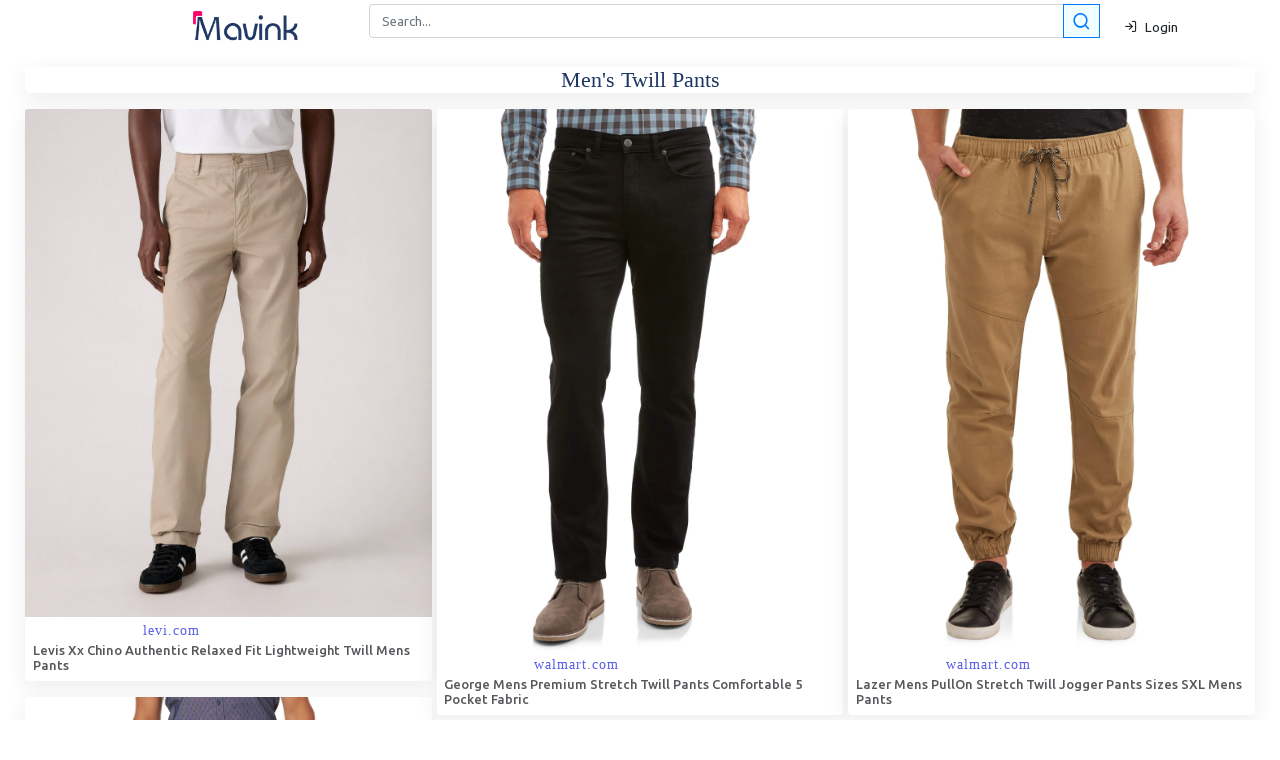

--- FILE ---
content_type: text/html; charset=UTF-8
request_url: https://mavink.com/explore/Men's-Twill-Pants
body_size: 24513
content:

<html lang="en"><head>
      <meta charset="utf-8">
       <meta name="viewport" content="width=device-width, initial-scale=1, maximum-scale=1.0,user-scalable=0, shrink-to-fit=no">
      <title>Men's Twill Pants Images High Quality Resolution</title>
	     <!-- Metaz-->
<meta property="og:type" content="website">
<meta content="Discover numerous stunning Men's Twill Pants images. Explore photography, images & more in our comprehensive gallery! " name="description">
<meta content="Men's Twill Pants Images High Quality Resolution" property="og:title">
<meta content=https://mavink.com/explore/Men's-Twill-Pants" property="og:url">
<meta content="Mavink.com" property="og:site_name">
<meta content="https://mavink.com/images/mavink-logo-small.png" property="og:image">
<meta content="Discover numerous stunning Men's Twill Pants images. Explore photography, images & more in our comprehensive gallery! Images" property="og:description">
<meta content="Men's Twill Pants Images High Quality Resolution" name="twitter:title">
<meta content="Discover numerous stunning Men's Twill Pants images. Explore photography, images & more in our comprehensive gallery! Images" name="twitter:description">
<meta content="summary_large_image" name="twitter:card">
<meta content="Mavink.com" name="twitter:site">
    <meta http-equiv="X-UA-Compatible" content="IE=Edge">
    <meta name="mobile-web-app-capable" content="yes">
    <meta name="HandheldFriendly" content="True">
    <meta name="apple-touch-fullscreen" content="yes">
    <meta property="og:site_name" content="Mavink.com">
    <meta name="twitter:widgets:csp" content="on">
	<link rel="canonical" href="https://mavink.com/explore/Men's-Twill-Pants" />
<link rel="apple-touch-icon" sizes="152x152" href="https://mavink.com/favicon/apple-touch-icon.png">
<link rel="icon" type="image/png" sizes="32x32" href="https://mavink.com/favicon/favicon-32x32.png">
<link rel="icon" type="image/png" sizes="16x16" href="https://mavink.com/favicon/favicon-16x16.png">
<link rel="manifest" href="https://mavink.com/favicon/site.webmanifest">
<link rel="mask-icon" href="https://mavink.com/favicon/safari-pinned-tab.svg" color="#5bbad5">
<link rel="shortcut icon" href="https://mavink.com/favicon/favicon.ico">
<meta name="msapplication-TileColor" content="#ffffff">
<meta name="msapplication-config" content="https://mavink.com/favicon/browserconfig.xml">
<meta name="theme-color" content="#ffffff">
<!-- Optimized CSS loading -->
<link rel="stylesheet" href="/css/feather.css">
<link rel="stylesheet" href="/css/bootstrap.min.css">
<link rel="stylesheet" href="/css/style.css">
<style> 

body{
background-color:white;
}

.title1{
    color: #203864;
    font-size: 22px;
    text-align: center;
    font-family: 'Source Sans Pro';
}

.container1 {
    width: calc(100% - 50px);
    margin: auto;
}

.box{
position:relative;
}

.searchbutton11{
    margin-left: -33px;
    z-index: 10;
	background-color: azure;
}

.card-body {
    padding: 0.35rem !important;
}
.imagebox{
    border-top-left-radius: calc(0.25rem - 1px);
    border-top-right-radius: calc(0.25rem - 1px);
}
.iname {
    font-size: 13px;
    margin: 1px;
    padding: 1px;
    color: #56575a;
}
span.badge.badge-white {
    padding: 1px;
    margin: 1px;
}
.lazyloading, .lazyload{
    width: 30px !important;
    margin-left: 45% !important;
    margin-top: 25% !important;
    border: none !important;
	position:relative;
}

.boxfadein, .lazyloaded {
     animation: fadein 1s;
    -moz-animation: fadein 1s; /* Firefox */
    -webkit-animation: fadein 1s; /* Safari and Chrome */
    -o-animation: fadein 1s; /* Opera */
}
.ritem a{
color:#114b7f;
} 
@keyframes fadein {
    from {
        opacity:0;
    }
    to {
        opacity:1;
    }
}
@-moz-keyframes fadein { /* Firefox */
    from {
        opacity:0;
    }
    to {
        opacity:1;
    }
}
@-webkit-keyframes fadein { /* Safari and Chrome */
    from {
        opacity:0;
    }
    to {
        opacity:1;
    }
}
@-o-keyframes fadein { /* Opera */
    from {
        opacity:0;
    }
    to {
        opacity: 1;
    }
}
@media only screen and (min-width: 770px){
#searchform2 {
    display: none;
}
}

@media only screen and (max-width: 769px){
#searchformtop {
    display: none;
}
.navbar-brand {

}
}
</style> 

<script src="https://cdn.jsdelivr.net/npm/@appnest/masonry-layout/umd/masonry-layout.min.js"></script>
<script src="/js/lazysizes.js"></script>

<script async data-cfasync="false" src="https://cdn.pubfuture-ad.com/v2/unit/pt.js" type="text/javascript"></script>

   </head>
   <body>
      <!-- Navigation -->
      <nav class="navbar navbar-expand navbar-dark bg-dark folumelite-nav-top p-0">
         <div class="container">
        <div style="display: block;position: relative; width: 100%;text-align: center; padding-left: 45px;"><a class="navbar-brand mr-2" href="https://mavink.com"><img src="https://mavink.com/images/mavink-logo-small.png" alt=""></a></div>
			<form id="searchformtop" class="col-md-8 job-search p-1"  action="https://mavink.com/explore.php" method="GET">
                        <div class="input-group">
                           <input autocomplete="off"  style="border-radius: 0.25rem;" type="text"  name="q" class="form-control" placeholder="Search..." aria-label="Search" aria-describedby="basic-addon2">
                               <div class="input-group-append searchbutton11">
                               <button class="btn btn-outline-primary f19pxbtnpad" type="submit" >
                              <i class="feather-search f19px"></i>
                              </button>
                           </div>
						   <div id="urlcheck" class="invalid-feedback">Please enter url.</div>
                        </div>
                     </form>
             <ul class="navbar-nav ml-auto d-flex align-items-center">
               <!-- Nav Item - Search Dropdown (Visible Only XS) -->
             <!-- Nav Item - User Information -->
               <li class="nav-item no-arrow ml-1">
			   <span id="signin" class="dropdown-item" ><i class="feather-log-in mr-1"></i> Login</span>
			   </li>
               <li id="loggedin" class="nav-item dropdown no-arrow ml-1 folumelite-profile-dropdown">
                  <a id="cimagebox" class="nav-link dropdown-toggle pr-0" href="#" role="button" data-toggle="dropdown" aria-haspopup="true" aria-expanded="false">
                  <img id="cimage" class="img-profile rounded-circle" src="https://mavink.com/images/p13.png">
                  </a>
                  <!-- Dropdown - User Information -->
                  <div class="dropdown-menu dropdown-menu-right shadow-sm">
                     <div class="p-3 d-flex align-items-center">
                        <div class="dropdown-list-image mr-3">
                           <span id="cimagebox2"><img id="cimage2" class="rounded-circle" src="https://mavink.com/images/user.png" alt=""></span>
                           <div class="status-indicator bg-success"></div>
                        </div>
                        <div class="font-weight-bold">
                           <div class="text-truncate" id="cname"></div>
                        </div>
                     </div>
                     <div class="dropdown-divider"></div>
                     <span class="dropdown-item commento-profile-button" id="logout"><i class="feather-log-out mr-1"></i> Logout</span>
                  </div>
               </li>
            </ul>
         </div>
      </nav>
 <div class="pb-2 pt-1">
         <div class="container1">
            <div class="row">
               <!-- Main Content -->
               <main class="col col-xl-12 order-xl-2 col-lg-12 order-lg-1 col-md-12 col-sm-12 col-12">
                  <div style="margin: auto;" class="col-md-8 box  rounded bg-white mb-2"> 
				  <form autocomplete="off"  id="searchform2" class="job-search p-1"  action="https://mavink.com/explore.php" method="GET">
                        <div class="input-group">
                           <input style="border-radius: 0.25rem;" type="text"   name="q" class="form-control" placeholder="Search..." aria-label="Search" aria-describedby="basic-addon2">
                               <div class="input-group-append searchbutton11">
                               <button class="btn btn-outline-primary f19pxbtnpad" type="submit" >
                              <i class="feather-search f19px"></i>
                              </button>
                           </div>
						   <div id="urlcheck" class="invalid-feedback">Please enter url.</div>
                        </div>
                     </form>
				 <div class="preloader" id="preloader1" style="text-align: center;display:none;">
		<svg width="45" height="45" stroke="#000000">
			<g fill="none" fill-rule="evenodd" stroke-width="2" transform="translate(1 1)">
				<circle cx="22" cy="22" r="19.6246" stroke="none">
					<animate attributeName="r" begin="1.5s" calcMode="linear" dur="3s" repeatCount="indefinite" values="6;22"></animate>
					<animate attributeName="stroke-opacity" begin="1.5s" calcMode="linear" dur="3s" repeatCount="indefinite" values="1;0"></animate>
					<animate attributeName="stroke-width" begin="1.5s" calcMode="linear" dur="3s" repeatCount="indefinite" values="2;0"></animate>
				</circle>
				<circle cx="22" cy="22" r="11.6246" stroke="none">
					<animate attributeName="r" begin="3s" calcMode="linear" dur="3s" repeatCount="indefinite" values="6;22"></animate>
					<animate attributeName="stroke-opacity" begin="3s" calcMode="linear" dur="3s" repeatCount="indefinite" values="1;0"></animate>
					<animate attributeName="stroke-width" begin="3s" calcMode="linear" dur="3s" repeatCount="indefinite" values="2;0"></animate>
				</circle>
				<circle cx="22" cy="22" r="4.21842">
					<animate attributeName="r" begin="0s" calcMode="linear" dur="1.5s" repeatCount="indefinite" values="6;1;2;3;4;5;6"></animate>
				</circle>
			</g>
		</svg>
		<div class="text" style="margin-left: 15px;">Loading ...</div>
	</div>
                     <div id="postcontent" class=""></div>
		                  </div>
             <div class="tab-content" id="myTabContent">
                     <div class="tab-pane fade active show" id="home" role="tabpanel" aria-labelledby="home-tab">
					 
					<script async src="https://pagead2.googlesyndication.com/pagead/js/adsbygoogle.js?client=ca-pub-3785915423355411"
     crossorigin="anonymous"></script><h1 class="title1 shadow-sm rounded bg-white mb-3">Men's Twill Pants</h1>
<div id="itembox">
    <masonry-layout gap="5" ><div class="box boxfadein shadow-sm rounded bg-white mb-3 blog-card border-0" data-family="1">
<a href="https://mavink.com/post/ED38AD12F8CC2BBD912E596593014C9476AM7F85AC/men's-twill-pants"><div class="imagebox" style="aspect-ratio:auto 1 / 1.2375;background-color:#2E1C16;">
<img  class="card-img-top" src="https://lsco.scene7.com/is/image/lsco/A57530044-detail1-pdp?fmt=jpeg&qlt=70&resMode=sharp2&fit=crop,1&op_usm=0.6,0.6,8&wid=2000&hei=2500" onerror="this.onerror=null;this.src='https://tse3.mm.bing.net/th/id/OIP.MpGQwVe_KK60-8zdlGy2pwHaJQ?pid=Api';"  alt="Levi's® Xx Chino Authentic Relaxed Fit Lightweight Twill Men's Pants ..."></div>
<div class="card-body">
<span class="badge badge-white limg" val="levi.com"><canvas></canvas></span>
<h2 class="iname">Levis Xx Chino Authentic Relaxed Fit Lightweight Twill Mens Pants </h2>
</div></a>
</div>


<div class="box boxfadein shadow-sm rounded bg-white mb-3 blog-card border-0" data-family="1">
<a href="https://mavink.com/post/88FCDB31FDBC023F4772C23BA858FF5800AM7EDD29/men's-twill-pants"><div class="imagebox" style="aspect-ratio:auto 1 / 1.320165;background-color:#9C522F;">
<img  class="card-img-top" src="https://i5.walmartimages.com/seo/George-Men-s-Premium-5-Pocket-Twill-Pants_a21f0d25-0dfb-48db-a931-b597f373e73c_1.cc03a64ad7931533d28fb8bac10156d4.jpeg" onerror="this.onerror=null;this.src='https://tse2.mm.bing.net/th/id/OIP.LJ8n0i95mdK0DXQ0lkegvQHaJ4?pid=Api';"  alt="George Men's Premium Stretch Twill Pants - Comfortable 5 Pocket Fabric ..."></div>
<div class="card-body">
<span class="badge badge-white limg" val="walmart.com"><canvas></canvas></span>
<h2 class="iname">George Mens Premium Stretch Twill Pants  Comfortable 5 Pocket Fabric </h2>
</div></a>
</div>


<div class="box boxfadein shadow-sm rounded bg-white mb-3 blog-card border-0" data-family="1">
<a href="https://mavink.com/post/B2EECD63650B52BC9417AE3F657CFA9DECAMAFC719/men's-twill-pants"><div class="imagebox" style="aspect-ratio:auto 1 / 1.320165;background-color:#744D31;">
<img  class="card-img-top" src="https://i5.walmartimages.com/asr/32574bdd-8cc0-4a3a-8872-a5ebcb20f73f_1.4a4bd5aef2488a9fca6d87c15384200d.jpeg" onerror="this.onerror=null;this.src='https://tse2.mm.bing.net/th/id/OIP.eJ6NaOhJSlT6mV39yKE4GQHaJ4?pid=Api';"  alt="Lazer Men's Pull-On Stretch Twill Jogger Pants, Sizes S-XL, Mens Pants ..."></div>
<div class="card-body">
<span class="badge badge-white limg" val="walmart.com"><canvas></canvas></span>
<h2 class="iname">Lazer Mens PullOn Stretch Twill Jogger Pants Sizes SXL Mens Pants </h2>
</div></a>
</div>


<div class="box boxfadein shadow-sm rounded bg-white mb-3 blog-card border-0" data-family="1">
<a href="https://mavink.com/post/BD0B9CF7B5D63AD99EBBCD779A07EFE946AM34AE51/men's-twill-pants"><div class="imagebox" style="aspect-ratio:auto 1 / 0.99;background-color:#6B4735;">
<img  class="card-img-top" src="https://c.shld.net/rpx/i/s/i/spin/-122/prod_17858348612??hei=64&wid=64&qlt=50" onerror="this.onerror=null;this.src='https://tse4.mm.bing.net/th/id/OIP.6K8nN5Yf1A74Wjcxak6lbQHaHa?pid=Api';"  alt="Basic Editions Men's Twill Pants"></div>
<div class="card-body">
<span class="badge badge-white limg" val="kmart.com"><canvas></canvas></span>
<h2 class="iname">Basic Editions Mens Twill Pants</h2>
</div></a>
</div>


<div class="box boxfadein shadow-sm rounded bg-white mb-3 blog-card border-0" data-family="1">
<a href="https://mavink.com/post/F185B426D15A0411B532DED6518658B981AM0281F3/men's-twill-pants"><div class="imagebox" style="aspect-ratio:auto 1 / 1.8378870967742;background-color:#462513;">
<img  class="card-img-top" src="https://berle.com/cdn/shop/products/5400-26TAJ_620x.jpg?v=1600434525" onerror="this.onerror=null;this.src='https://tse4.mm.bing.net/th/id/OIP.8HyR9-IYU6cF_vA0iK4wywHaNv?pid=Api';"  alt="Men's Stretch Cotton Twill Pants | Berle Fine Trousers"></div>
<div class="card-body">
<span class="badge badge-white limg" val="berle.com"><canvas></canvas></span>
<h2 class="iname">Mens Stretch Cotton Twill Pants  Berle Fine Trousers</h2>
</div></a>
</div>


<div class="box boxfadein shadow-sm rounded bg-white mb-3 blog-card border-0" data-family="1">
<a href="https://mavink.com/post/ADE97C28435D5D1B83FB9E8186E51A7AD8AM14CDA6/men's-twill-pants"><div class="imagebox" style="aspect-ratio:auto 1 / 1.320165;background-color:#232F4D;">
<img  class="card-img-top" src="https://i5.walmartimages.com/asr/d2b81809-7466-4e8c-b4cc-13a770433cd8_1.350a3d2a5e152bbf2cc32da31abfefad.jpeg" onerror="this.onerror=null;this.src='https://tse2.mm.bing.net/th/id/OIP.Qv9Gy9MWcs2Z2oH4ti5pQgHaJ4?pid=Api';"  alt="George Men's Premium 5 Pocket Twill Pants - Walmart.com"></div>
<div class="card-body">
<span class="badge badge-white limg" val="walmart.com"><canvas></canvas></span>
<h2 class="iname">George Mens Premium 5 Pocket Twill Pants  Walmartcom</h2>
</div></a>
</div>


<!-- adsense responsive1 -->
<div class="box boxfadein shadow-sm rounded bg-white mb-3 blog-card border-0" style="min-height:150px;">
<ins class="adsbygoogle"
     style="display:block"
     data-ad-client="ca-pub-3785915423355411"
     data-ad-slot="8826455480"
     data-ad-format="vertical"
     data-full-width-responsive="true"></ins>
<script>
     (adsbygoogle = window.adsbygoogle || []).push({});
</script></div><div class="box boxfadein shadow-sm rounded bg-white mb-3 blog-card border-0" data-family="1">
<a href="https://mavink.com/post/9FB93EB338FE8B9AF8904953B3C20782F4AM13CA3B/men's-twill-pants"><div class="imagebox" style="aspect-ratio:auto 1 / 1.320165;background-color:#944737;">
<img  class="card-img-top" src="https://i5.walmartimages.com/asr/9a9976e8-77a7-4c83-808d-5d2bc3577985_1.9cd8a0136c40d85cf9bac00db1a1910f.jpeg" onerror="this.onerror=null;this.src='https://tse2.mm.bing.net/th/id/OIP.pqMJAcUdkX13lQ4AxCaTyQHaJ4?pid=Api';"  alt="George Men's Premium 5 Pocket Twill Pants - Walmart.com"></div>
<div class="card-body">
<span class="badge badge-white limg" val="walmart.com"><canvas></canvas></span>
<h2 class="iname">George Mens Premium 5 Pocket Twill Pants  Walmartcom</h2>
</div></a>
</div>


<div class="box boxfadein shadow-sm rounded bg-white mb-3 blog-card border-0" data-family="1">
<a href="https://mavink.com/post/9D010EA1D95C1FFDD843A6B8A002B8640EAM232CFB/men's-twill-pants"><div class="imagebox" style="aspect-ratio:auto 1 / 0.99;background-color:#8C483F;">
<img  class="card-img-top" src="https://i5.walmartimages.com/seo/George-Men-s-and-Big-Men-s-Wrinkle-Resistant-Pleated-Twill-Pants_876ee393-5e97-46f7-880c-148c443a2dbf.24f19048d7d5c5b38853255ccb96c590.jpeg" onerror="this.onerror=null;this.src='https://tse3.mm.bing.net/th/id/OIP.uFbpTSIk_DUr920tLuED6gHaHa?pid=Api';"  alt="George men's Wrinkle Resistant Pleated Twill Pants - Walmart.com"></div>
<div class="card-body">
<span class="badge badge-white limg" val="walmart.com"><canvas></canvas></span>
<h2 class="iname">George mens Wrinkle Resistant Pleated Twill Pants  Walmartcom</h2>
</div></a>
</div>


<div class="box boxfadein shadow-sm rounded bg-white mb-3 blog-card border-0" data-family="1">
<a href="https://mavink.com/post/4CA2EEE44013E62FC2B8E13B441BA92382AM59C4DD/men's-twill-pants"><div class="imagebox" style="aspect-ratio:auto 1 / 1.1610532544379;background-color:#451C1C;">
<img  class="card-img-top" src="https://i.pinimg.com/originals/37/2c/d9/372cd9fe0d2f6215efe980f49311d186.jpg" onerror="this.onerror=null;this.src='https://tse2.mm.bing.net/th/id/OIP.p88A1Z6B4DxaQPhM8geNOQHaIr?pid=Api';"  alt="Departwest Trouper Stretch Twill Pant - Men's | Twill pants mens, Mens ..."></div>
<div class="card-body">
<span class="badge badge-white limg" val="pinterest.com"><canvas></canvas></span>
<h2 class="iname">Departwest Trouper Stretch Twill Pant  Mens  Twill pants mens Mens </h2>
</div></a>
</div>


<div class="box boxfadein shadow-sm rounded bg-white mb-3 blog-card border-0" data-family="1">
<a href="https://mavink.com/post/A6CBD564AF0B9E199B2EB751556AB2BC59AMCB6563/men's-twill-pants"><div class="imagebox" style="aspect-ratio:auto 1 / 0.99;background-color:#865A45;">
<img  class="card-img-top" src="https://c.shld.net/rpx/i/s/i/spin/image/spin_prod_915662512??hei=64&wid=64&qlt=50" onerror="this.onerror=null;this.src='https://tse1.mm.bing.net/th/id/OIP.3dAlWxkXc0mmyDFjcLF5CAHaHa?pid=Api';"  alt="Craftsman Men's Twill Work Pants"></div>
<div class="card-body">
<span class="badge badge-white limg" val="sears.com"><canvas></canvas></span>
<h2 class="iname">Craftsman Mens Twill Work Pants</h2>
</div></a>
</div>


<div class="box boxfadein shadow-sm rounded bg-white mb-3 blog-card border-0" data-family="1">
<a href="https://mavink.com/post/572E21F23210538EE0A9AADBFBC191C6E6AM66748B/men's-twill-pants"><div class="imagebox" style="aspect-ratio:auto 1 / 0.99;background-color:#AE4F1D;">
<img  class="card-img-top" src="https://stylegirlfriend.com/wp-content/uploads/2018/01/G8214_GR6479_m-1500x1500.jpeg" onerror="this.onerror=null;this.src='https://tse4.mm.bing.net/th/id/OIP.M7vx5IfOhtlQ_hzE5ZYxXgHaHa?pid=Api';"  alt="Men's Wardrobe Essential: 5-Pocket Twill Pants | What are Twill Pants"></div>
<div class="card-body">
<span class="badge badge-white limg" val="stylegirlfriend.com"><canvas></canvas></span>
<h2 class="iname">Mens Wardrobe Essential 5Pocket Twill Pants  What are Twill Pants</h2>
</div></a>
</div>


<div class="box boxfadein shadow-sm rounded bg-white mb-3 blog-card border-0" data-family="1">
<a href="https://mavink.com/post/C83663C8C5FE2711B532DED6518658B981AMF73DAF/men's-twill-pants"><div class="imagebox" style="aspect-ratio:auto 1 / 1.516935483871;background-color:#66463B;">
<img  class="card-img-top" src="https://cdn.shopify.com/s/files/1/0305/5853/products/5400-05-SU_620x.png?v=1641324194" onerror="this.onerror=null;this.src='https://tse2.mm.bing.net/th/id/OIP.DUhXlNnupFLP-DQQ9XvXVQHaLW?pid=Api';"  alt="Men's Stretch Cotton Twill Pants | Berle Fine Trousers"></div>
<div class="card-body">
<span class="badge badge-white limg" val="berle.com"><canvas></canvas></span>
<h2 class="iname">Mens Stretch Cotton Twill Pants  Berle Fine Trousers</h2>
</div></a>
</div>


<div class="box boxfadein shadow-sm rounded bg-white mb-3 blog-card border-0" data-family="1">
<a href="https://mavink.com/post/B08A53F763A507309AFAC35685AA6B4CB8AM05259A/men's-twill-pants"><div class="imagebox" style="aspect-ratio:auto 1 / 1.204335;background-color:#955336;">
<img  class="card-img-top" src="https://i5.walmartimages.com/asr/397ae6fb-bc1a-4e7b-af1d-92569680a330_1.160761a26f4ed28116cc0d288c16537a.jpeg" onerror="this.onerror=null;this.src='https://tse2.mm.bing.net/th/id/OIP.tMZu3O8L7q3UQCWNUEdpoAHaJA?pid=Api';"  alt="George Men's and Big Men's Wrinkle Resistant Flat Front Twill Pants ..."></div>
<div class="card-body">
<span class="badge badge-white limg" val="walmart.com"><canvas></canvas></span>
<h2 class="iname">George Mens and Big Mens Wrinkle Resistant Flat Front Twill Pants </h2>
</div></a>
</div>


<div class="box boxfadein shadow-sm rounded bg-white mb-3 blog-card border-0" data-family="1">
<a href="https://mavink.com/post/BA92C3453B2BAE8EE0A9AADBFBC191C6E6AM660521/men's-twill-pants"><div class="imagebox" style="aspect-ratio:auto 1 / 1.76022;background-color:#C88503;">
<img  class="card-img-top" src="https://stylegirlfriend.com/wp-content/uploads/2023/10/twill-pants-explainer-1000x1778.jpg" onerror="this.onerror=null;this.src='https://tse2.mm.bing.net/th/id/OIP.QTS4Ei5HO0dTwWmz91-l6wHaNK?pid=Api';"  alt="Men's Wardrobe Essential: 5-Pocket Twill Pants | What are Twill Pants"></div>
<div class="card-body">
<span class="badge badge-white limg" val="stylegirlfriend.com"><canvas></canvas></span>
<h2 class="iname">Mens Wardrobe Essential 5Pocket Twill Pants  What are Twill Pants</h2>
</div></a>
</div>


<div class="box boxfadein shadow-sm rounded bg-white mb-3 blog-card border-0" data-family="1">
<a href="https://mavink.com/post/FE0CF5584D6C7EF3FD2D818907818A2CFCAMAAC6EA/men's-twill-pants"><div class="imagebox" style="aspect-ratio:auto 1 / 0.99;background-color:#8E4B3D;">
<img  class="card-img-top" src="https://i5.walmartimages.com/asr/7f43c499-d6e6-4406-9175-4ac6a0fe51dd_1.de2b3ba31eb227e6a2813ab1d9365809.jpeg" onerror="this.onerror=null;this.src='https://tse2.mm.bing.net/th/id/OIP.DznmFROoZbyAxa6aeWNh7gHaHa?pid=Api';"  alt="George Men's and Big Men's Wrinkle Resistant Pleated Twill Pants ..."></div>
<div class="card-body">
<span class="badge badge-white limg" val="walmart.com"><canvas></canvas></span>
<h2 class="iname">George Mens and Big Mens Wrinkle Resistant Pleated Twill Pants </h2>
</div></a>
</div>


<div class="box boxfadein shadow-sm rounded bg-white mb-3 blog-card border-0" data-family="1">
<a href="https://mavink.com/post/D9B75AEEDAEE268EE0A9AADBFBC191C6E6AM98F770/men's-twill-pants"><div class="imagebox" style="aspect-ratio:auto 1 / 1.1819771863118;background-color:#7A5166;">
<img  class="card-img-top" src="https://stylegirlfriend.com/wp-content/uploads/2019/01/todd-snyder-twill-pants.png" onerror="this.onerror=null;this.src='https://tse1.mm.bing.net/th/id/OIP.gJRcpUbQcP-jD-f4MQTiZAHaI1?pid=Api';"  alt="Men's Wardrobe Essential: 5-Pocket Twill Pants | What are Twill Pants"></div>
<div class="card-body">
<span class="badge badge-white limg" val="stylegirlfriend.com"><canvas></canvas></span>
<h2 class="iname">Mens Wardrobe Essential 5Pocket Twill Pants  What are Twill Pants</h2>
</div></a>
</div>


<div class="box boxfadein shadow-sm rounded bg-white mb-3 blog-card border-0" data-family="1">
<a href="https://mavink.com/post/FADBCE48BB6BE4ADD6FC58C93529056883AMD8C2E9/men's-twill-pants"><div class="imagebox" style="aspect-ratio:auto 1 / 0.98934;background-color:#80664B;">
<img  class="card-img-top" src="https://images-na.ssl-images-amazon.com/images/I/61vUWmcuQ5L._UL1500_.jpg" onerror="this.onerror=null;this.src='https://tse2.mm.bing.net/th/id/OIP.dTKE5Hh7R3ZVnAnzoGEjPQHaHZ?pid=Api';"  alt="Amazon.com: George Men's Half Elastic Waist Twill Dress Pants (34 x 30 ..."></div>
<div class="card-body">
<span class="badge badge-white limg" val="amazon.com"><canvas></canvas></span>
<h2 class="iname">Amazoncom George Mens Half Elastic Waist Twill Dress Pants 34 x 30 </h2>
</div></a>
</div>


<div class="box boxfadein shadow-sm rounded bg-white mb-3 blog-card border-0" data-family="1">
<a href="https://mavink.com/post/697C65F934F7689F8CA59DBE9ACC598982AM89234F/men's-twill-pants"><div class="imagebox" style="aspect-ratio:auto 1 / 1.2375;background-color:#8D5A3E;">
<img  class="card-img-top" src="https://cdn.shopify.com/s/files/1/0022/4008/6074/files/V468SDG_SP24_M_ECOMM_BOTTOMS_SIDE_5.jpg?v=1704844786&width=1800&height=2250&crop=center" onerror="this.onerror=null;this.src='https://tse2.mm.bing.net/th/id/OIP.kiFmj3IkCUNGcWjQDYad8AHaJQ?pid=Api';"  alt="Benton Stretch Twill Pant | Men's Sky Grey Twill Pants | Vuori"></div>
<div class="card-body">
<span class="badge badge-white limg" val="vuoriclothing.com"><canvas></canvas></span>
<h2 class="iname">Benton Stretch Twill Pant  Mens Sky Grey Twill Pants  Vuori</h2>
</div></a>
</div>


<div class="box boxfadein shadow-sm rounded bg-white mb-3 blog-card border-0" data-family="1">
<a href="https://mavink.com/post/9419281B8C318D2FCB46D3380A35EB1E64AM6F48EE/men's-twill-pants"><div class="imagebox" style="aspect-ratio:auto 1 / 0.99;background-color:#B3182C;">
<img  class="card-img-top" src="https://edge.dis.commercecloud.salesforce.com/dw/image/v2/BBNM_PRD/on/demandware.static/-/Sites-dtc-master-catalog/default/dw9b52ac0d/images/large/B2167_alt_01.jpg?sw=680&q=40" onerror="this.onerror=null;this.src='https://tse1.mm.bing.net/th/id/OIP.KsFuEWK3nMW-cz7oJXkGnwHaHa?pid=Api';"  alt="Men's Best Made 5-Pocket Twill Pants | Duluth Trading Company"></div>
<div class="card-body">
<span class="badge badge-white limg" val="duluthtrading.com"><canvas></canvas></span>
<h2 class="iname">Mens Best Made 5Pocket Twill Pants  Duluth Trading Company</h2>
</div></a>
</div>


<div class="box boxfadein shadow-sm rounded bg-white mb-3 blog-card border-0" data-family="1">
<a href="https://mavink.com/post/465BC1EEDD5BFE8EE0A9AADBFBC191C6E6AM019EB5/men's-twill-pants"><div class="imagebox" style="aspect-ratio:auto 1 / 0.78881578947368;background-color:#9A5831;">
<img  class="card-img-top" src="https://stylegirlfriend.com/wp-content/uploads/2020/01/7-for-all-mankind-twill-pants.png" onerror="this.onerror=null;this.src='https://tse3.mm.bing.net/th/id/OIP.j0_q6Mc2UklG-JKMjZ0WJQHaF5?pid=Api';"  alt="Men's Wardrobe Essential: 5-Pocket Twill Pants | What are Twill Pants"></div>
<div class="card-body">
<span class="badge badge-white limg" val="stylegirlfriend.com"><canvas></canvas></span>
<h2 class="iname">Mens Wardrobe Essential 5Pocket Twill Pants  What are Twill Pants</h2>
</div></a>
</div>


<div class="adgrid" style="height:auto; min-height:280px !important;margin:1px;padding:5px;">
<div class="mungfad">

<script type="text/javascript">
	atOptions = {
		'key' : '2f9699d6163bff9569aab95bc537a459',
		'format' : 'iframe',
		'height' : 250,
		'width' : 300,
		'params' : {}
	};
	document.write('<scr' + 'ipt type="text/javascript" src="http' + (location.protocol === 'https:' ? 's' : '') + '://certifiedblob.com/2f9699d6163bff9569aab95bc537a459/invoke.js"></scr' + 'ipt>');
</script>
</div>
</div><div class="box boxfadein shadow-sm rounded bg-white mb-3 blog-card border-0" data-family="1">
<a href="https://mavink.com/post/147490BA357F498EE0A9AADBFBC191C6E6AM01056E/men's-twill-pants"><div class="imagebox" style="aspect-ratio:auto 1 / 0.5754375;background-color:#C09B0B;">
<img  class="card-img-top" src="https://stylegirlfriend.com/wp-content/uploads/2018/01/twill-pants-outfit-2.jpeg" onerror="this.onerror=null;this.src='https://tse4.mm.bing.net/th/id/OIP.hGvjHV3O0SzsV8MDOMpQ5gHaET?pid=Api';"  alt="Men's Wardrobe Essential: 5-Pocket Twill Pants | What are Twill Pants"></div>
<div class="card-body">
<span class="badge badge-white limg" val="stylegirlfriend.com"><canvas></canvas></span>
<h2 class="iname">Mens Wardrobe Essential 5Pocket Twill Pants  What are Twill Pants</h2>
</div></a>
</div>


<div class="box boxfadein shadow-sm rounded bg-white mb-3 blog-card border-0" data-family="1">
<a href="https://mavink.com/post/31B1AAD4037A7E4348359B30E1BFAF45AEAMD79758/men's-twill-pants"><div class="imagebox" style="aspect-ratio:auto 1 / 1.3211743772242;background-color:#403A32;">
<img  class="card-img-top" src="https://i5.walmartimages.com/asr/65f9ec66-8060-45bb-bc24-b7739e0970c9_1.b9a937dcc12a547df8a8a97f3d273f56.jpeg" onerror="this.onerror=null;this.src='https://tse4.mm.bing.net/th/id/OIP.DDG6M9OzEeXk5ZnAMed0bgHaJ4?pid=Api';"  alt="AKA Men's Flat-Front Traditional Fit Cotton Twill Pants - Walmart.com"></div>
<div class="card-body">
<span class="badge badge-white limg" val="walmart.com"><canvas></canvas></span>
<h2 class="iname">AKA Mens FlatFront Traditional Fit Cotton Twill Pants  Walmartcom</h2>
</div></a>
</div>


<div class="box boxfadein shadow-sm rounded bg-white mb-3 blog-card border-0" data-family="1">
<a href="https://mavink.com/post/A993272035D4CEFBC26752ED73A2FD0FDDAM3212C6/men's-twill-pants"><div class="imagebox" style="aspect-ratio:auto 1 / 0.99;background-color:#825949;">
<img  class="card-img-top" src="https://i5.walmartimages.com/asr/febc36d8-c95f-4aad-a013-4fc2148af68f.42d7a9d06d2507003315c1dd4dd24345.jpeg?odnHeight=320&odnWidth=320&odnBg=FFFFFF" onerror="this.onerror=null;this.src='https://tse1.mm.bing.net/th/id/OIP.gLvSmlBebjeQ9GafKDyI9gAAAA?pid=Api';"  alt="George Men's and Big Men's Wrinkle Resistant Pleated Twill Pants ..."></div>
<div class="card-body">
<span class="badge badge-white limg" val="walmart.com"><canvas></canvas></span>
<h2 class="iname">George Mens and Big Mens Wrinkle Resistant Pleated Twill Pants </h2>
</div></a>
</div>


<div class="box boxfadein shadow-sm rounded bg-white mb-3 blog-card border-0" data-family="1">
<a href="https://mavink.com/post/6F2016BC3D079511B532DED6518658B981AM19E8B2/men's-twill-pants"><div class="imagebox" style="aspect-ratio:auto 1 / 1.5185322580645;background-color:#7A4A30;">
<img  class="card-img-top" src="https://cdn.shopify.com/s/files/1/0305/5853/products/5400-18-SU_620x.png?v=1594650585" onerror="this.onerror=null;this.src='https://tse3.mm.bing.net/th/id/OIP.dIrfhe1j09D_AM5AzFnBAwHaLX?pid=Api';"  alt="Men's Stretch Cotton Twill Pants | Berle Fine Trousers"></div>
<div class="card-body">
<span class="badge badge-white limg" val="berle.com"><canvas></canvas></span>
<h2 class="iname">Mens Stretch Cotton Twill Pants  Berle Fine Trousers</h2>
</div></a>
</div>


<div class="box boxfadein shadow-sm rounded bg-white mb-3 blog-card border-0" data-family="1">
<a href="https://mavink.com/post/63E4620054A1C2F6EB8A03019FC1299889AM00D82A/men's-twill-pants"><div class="imagebox" style="aspect-ratio:auto 1 / 1.2092142857143;background-color:#945237;">
<img  class="card-img-top lazyload" src="https://mavink.com/images/loadingwhitetransparent.gif" data-src="https://slimages.macysassets.com/is/image/MCY/products/1/optimized/25633301_fpx.tif?op_sharpen=1&wid=700&hei=855&fit=fit,1" onerror="this.onerror=null;this.src='https://tse2.mm.bing.net/th/id/OIP.sTrCVL0zluO0V71A8OfOawHaJC?pid=Api';"  alt="Tommy Hilfiger Men's Modern-Fit Twill Pants - Macy's"></div>
<div class="card-body">
<span class="badge badge-white limg" val="macys.com"><canvas></canvas></span>
<h2 class="iname">Tommy Hilfiger Mens ModernFit Twill Pants  Macys</h2>
</div></a>
</div><!-- adsense responsive1 -->
<div class="box boxfadein shadow-sm rounded bg-white mb-3 blog-card border-0" style="min-height:150px;">
<ins class="adsbygoogle"
     style="display:block"
     data-ad-client="ca-pub-3785915423355411"
     data-ad-slot="8826455480"
     data-ad-format="vertical"
     data-full-width-responsive="true"></ins>
<script>
     (adsbygoogle = window.adsbygoogle || []).push({});
</script></div><script>
var macy = Macy({
    container: "#itembox",
    trueOrder: false,
    waitForImages: false,
    margin: {
  x: 6,
  y: 8  
},
    columns: 4,
    breakAt: {
       1000: 3,
        668: 2,
        420: 1
    }
});
macy.reInit();
 setTimeout( function(){ 
 macy.reInit();
  }  , 2000 );
</script><div class="box boxfadein shadow-sm rounded bg-white mb-3 blog-card border-0" data-family="1">
<a href="https://mavink.com/post/10815B21438723BF84BE521AFFA770CB5EAMFF8D60/men's-twill-pants"><div class="imagebox" style="aspect-ratio:auto 1 / 1.32;background-color:#8A5941;">
<img  class="card-img-top lazyload" src="https://mavink.com/images/loadingwhitetransparent.gif" data-src="https://i5.walmartimages.com/seo/George-Men-s-and-Big-Men-s-Wrinkle-Resistant-Pleated-Twill-Pants_b86bfcaa-c49f-421a-a8de-fc3fffe0e450.c2efaa981fe463b3c2a266b82c6c4839.jpeg" onerror="this.onerror=null;this.src='https://tse1.mm.bing.net/th/id/OIP.qJCnvYeHpgng0Io7gjSO0QHaJ4?pid=Api';"  alt="George Men's and Big Men's Wrinkle Resistant Pleated Twill Pants ..."></div>
<div class="card-body">
<span class="badge badge-white limg" val="walmart.com"><canvas></canvas></span>
<h2 class="iname">George Mens and Big Mens Wrinkle Resistant Pleated Twill Pants </h2>
</div></a>
</div><div class="box boxfadein shadow-sm rounded bg-white mb-3 blog-card border-0" data-family="1">
<a href="https://mavink.com/post/44B79C5225D39A7E234EC03BD6C8A01754AMC79FFF/men's-twill-pants"><div class="imagebox" style="aspect-ratio:auto 1 / 1.38006;background-color:#A24729;">
<img  class="card-img-top lazyload" src="https://mavink.com/images/loadingwhitetransparent.gif" data-src="https://i5.walmartimages.com/seo/George-Men-s-and-Big-Men-s-Wrinkle-Resistant-Pleated-Twill-Pants_c99f523b-c749-4fd8-8463-6740863a6b22_1.cc877bab7e7e29d4749a38e25eda6918.jpeg" onerror="this.onerror=null;this.src='https://tse1.mm.bing.net/th/id/OIP.qCC1_EIquHTn_6ha5G5kiwHaKU?pid=Api';"  alt="George Men's Wrinkle Resistant Pleated Twill Pants with Pockets ..."></div>
<div class="card-body">
<span class="badge badge-white limg" val="walmart.com"><canvas></canvas></span>
<h2 class="iname">George Mens Wrinkle Resistant Pleated Twill Pants with Pockets </h2>
</div></a>
</div><div class="box boxfadein shadow-sm rounded bg-white mb-3 blog-card border-0" data-family="1">
<a href="https://mavink.com/post/40AABE3F67664FB491E6B77CB08C1AF1EAAM4EC876/men's-twill-pants"><div class="imagebox" style="aspect-ratio:auto 1 / 0.99;background-color:#845847;">
<img  class="card-img-top lazyload" src="https://mavink.com/images/loadingwhitetransparent.gif" data-src="https://c.shld.net/rpx/i/s/i/spin/-122/prod_1852366512?hei=660&wid=660&op_sharpen=1" onerror="this.onerror=null;this.src='https://tse2.mm.bing.net/th/id/OIP.8okVWEoQ_g27L7qxe3hHgQHaHa?pid=Api';"  alt="Wrangler Men's Twill Pants"></div>
<div class="card-body">
<span class="badge badge-white limg" val="kmart.com"><canvas></canvas></span>
<h2 class="iname">Wrangler Mens Twill Pants</h2>
</div></a>
</div><div class="box boxfadein shadow-sm rounded bg-white mb-3 blog-card border-0" data-family="1">
<a href="https://mavink.com/post/72F4C95B9AF087C08B107EDF8948F72F43AMF4C897/men's-twill-pants"><div class="imagebox" style="aspect-ratio:auto 1 / 0.99;background-color:#62473A;">
<img  class="card-img-top lazyload" src="https://mavink.com/images/loadingwhitetransparent.gif" data-src="https://c.shld.net/rpx/i/s/i/spin/0/prod_18702320712?hei=660&wid=660&op_sharpen=1" onerror="this.onerror=null;this.src='https://tse2.mm.bing.net/th/id/OIP.Rhnes3QXP3Kt4Gs2qFSJRwHaHa?pid=Api';"  alt="Basic Editions Men's Twill Pants"></div>
<div class="card-body">
<span class="badge badge-white limg" val="sears.com"><canvas></canvas></span>
<h2 class="iname">Basic Editions Mens Twill Pants</h2>
</div></a>
</div><div class="box boxfadein shadow-sm rounded bg-white mb-3 blog-card border-0" data-family="1">
<a href="https://mavink.com/post/48393FAC7D107E0D5C56D7BAD09257153DAMDA8023/men's-twill-pants"><div class="imagebox" style="aspect-ratio:auto 1 / 1.3211743772242;background-color:#71605A;">
<img  class="card-img-top lazyload" src="https://mavink.com/images/loadingwhitetransparent.gif" data-src="https://i5.walmartimages.com/asr/748f0e06-40e0-47e1-8d9b-a5c42b9b9d71_1.2dfef6812cee82614300884e21d1b472.jpeg" onerror="this.onerror=null;this.src='https://tse4.mm.bing.net/th/id/OIP.7Tp5MbwQWDsrRIH0hZVYXQHaJ4?pid=Api';"  alt="AKA Men's Pleat-Front Traditonal Fit Cotton Twill Pants - Walmart.com"></div>
<div class="card-body">
<span class="badge badge-white limg" val="walmart.com"><canvas></canvas></span>
<h2 class="iname">AKA Mens PleatFront Traditonal Fit Cotton Twill Pants  Walmartcom</h2>
</div></a>
</div><div class="adgrid" style="height:auto; min-height:280px !important;margin:1px;padding:5px;">
<div class="mungfad">

<script type="text/javascript">
	atOptions = {
		'key' : '2f9699d6163bff9569aab95bc537a459',
		'format' : 'iframe',
		'height' : 250,
		'width' : 300,
		'params' : {}
	};
	document.write('<scr' + 'ipt type="text/javascript" src="http' + (location.protocol === 'https:' ? 's' : '') + '://certifiedblob.com/2f9699d6163bff9569aab95bc537a459/invoke.js"></scr' + 'ipt>');
</script>
</div>
</div><div class="box boxfadein shadow-sm rounded bg-white mb-3 blog-card border-0" data-family="1">
<a href="https://mavink.com/post/13645EF4F083FE64769622CA86C084F738AMB384CE/men's-twill-pants"><div class="imagebox" style="aspect-ratio:auto 1 / 1.2092142857143;background-color:#674638;">
<img  class="card-img-top lazyload" src="https://mavink.com/images/loadingwhitetransparent.gif" data-src="https://slimages.macysassets.com/is/image/MCY/products/2/optimized/8791912_fpx.tif?op_sharpen=1&wid=700&hei=855&fit=fit,1" onerror="this.onerror=null;this.src='https://tse2.mm.bing.net/th/id/OIP.ph-jkksdNZB3RopWTo5I4QHaJC?pid=Api';"  alt="Weatherproof Vintage Men's Stretch Twill Pants - Macy's"></div>
<div class="card-body">
<span class="badge badge-white limg" val="macys.com"><canvas></canvas></span>
<h2 class="iname">Weatherproof Vintage Mens Stretch Twill Pants  Macys</h2>
</div></a>
</div><div class="box boxfadein shadow-sm rounded bg-white mb-3 blog-card border-0" data-family="1">
<a href="https://mavink.com/post/C18F33300BDDA698E2E2616360E6D04C52AM16A9DC/men's-twill-pants"><div class="imagebox" style="aspect-ratio:auto 1 / 1.3211743772242;background-color:#7B6650;">
<img  class="card-img-top lazyload" src="https://mavink.com/images/loadingwhitetransparent.gif" data-src="https://i5.walmartimages.com/asr/63a5ca35-c9b9-4b5c-bdba-ddcbd7a59096_1.ffe083b07b696a96a6d5e67a8075aa31.jpeg" onerror="this.onerror=null;this.src='https://tse1.mm.bing.net/th/id/OIP.iF0UbJ15_jjW84Ab0mAGDgHaJ4?pid=Api';"  alt="AKA Men's Flat-Front Traditional Fit Cotton Twill Pants - Walmart.com"></div>
<div class="card-body">
<span class="badge badge-white limg" val="walmart.com"><canvas></canvas></span>
<h2 class="iname">AKA Mens FlatFront Traditional Fit Cotton Twill Pants  Walmartcom</h2>
</div></a>
</div><div class="box boxfadein shadow-sm rounded bg-white mb-3 blog-card border-0" data-family="1">
<a href="https://mavink.com/post/94CF872DB67A4C8EE0A9AADBFBC191C6E6AMA2B034/men's-twill-pants"><div class="imagebox" style="aspect-ratio:auto 1 / 0.669075;background-color:#713E25;">
<img  class="card-img-top lazyload" src="https://mavink.com/images/loadingwhitetransparent.gif" data-src="https://stylegirlfriend.com/wp-content/uploads/2023/10/ag-twill-pants.jpg" onerror="this.onerror=null;this.src='https://tse1.mm.bing.net/th/id/OIP.9DV2ZjPhK4Od-A11qJjtqQHaFA?pid=Api';"  alt="Men's Wardrobe Essential: 5-Pocket Twill Pants | What are Twill Pants"></div>
<div class="card-body">
<span class="badge badge-white limg" val="stylegirlfriend.com"><canvas></canvas></span>
<h2 class="iname">Mens Wardrobe Essential 5Pocket Twill Pants  What are Twill Pants</h2>
</div></a>
</div><div class="box boxfadein shadow-sm rounded bg-white mb-3 blog-card border-0" data-family="1">
<a href="https://mavink.com/post/509A9F3CD8886DBFFEA6A0AE239A4A8D39AM1A4862/men's-twill-pants"><div class="imagebox" style="aspect-ratio:auto 1 / 0.99;background-color:#0C1A27;">
<img  class="card-img-top lazyload" src="https://mavink.com/images/loadingwhitetransparent.gif" data-src="https://i5.walmartimages.com/asr/c4a51bce-367d-4e93-998f-dadbac0e9a05_1.e2be2af8642827191d6aca012bbf61e5.jpeg" onerror="this.onerror=null;this.src='https://tse3.mm.bing.net/th/id/OIP.jOW-gmUckyDibk1XDXYd6AHaHa?pid=Api';"  alt="George Men's and Big Men's Wrinkle Resistant Flat Front Twill Pants ..."></div>
<div class="card-body">
<span class="badge badge-white limg" val="walmart.com"><canvas></canvas></span>
<h2 class="iname">George Mens and Big Mens Wrinkle Resistant Flat Front Twill Pants </h2>
</div></a>
</div><div class="box boxfadein shadow-sm rounded bg-white mb-3 blog-card border-0" data-family="1">
<a href="https://mavink.com/post/195DE7B1FB286E8EE0A9AADBFBC191C6E6AM8DCCC9/men's-twill-pants"><div class="imagebox" style="aspect-ratio:auto 1 / 0.66924;background-color:#644C29;">
<img  class="card-img-top lazyload" src="https://mavink.com/images/loadingwhitetransparent.gif" data-src="https://stylegirlfriend.com/wp-content/uploads/2023/10/orvis-twill-pants-1000x676.jpg" onerror="this.onerror=null;this.src='https://tse3.mm.bing.net/th/id/OIP.YEiDlsgg4bA_iUfHn46yPwHaFA?pid=Api';"  alt="Men's Wardrobe Essential: 5-Pocket Twill Pants | What are Twill Pants"></div>
<div class="card-body">
<span class="badge badge-white limg" val="stylegirlfriend.com"><canvas></canvas></span>
<h2 class="iname">Mens Wardrobe Essential 5Pocket Twill Pants  What are Twill Pants</h2>
</div></a>
</div><div class="box boxfadein shadow-sm rounded bg-white mb-3 blog-card border-0" data-family="1">
<a href="https://mavink.com/post/C56E909297F76AD06A94BECC58E3C409B0AMD979F6/men's-twill-pants"><div class="imagebox" style="aspect-ratio:auto 1 / 1.2375;background-color:#8A5B41;">
<img  class="card-img-top lazyload" src="https://mavink.com/images/loadingwhitetransparent.gif" data-src="https://cdn.shopify.com/s/files/1/0022/4008/6074/files/V468SDG_SP24_M_ECOMM_BOTTOMS_BACK_6.jpg?v=1743124935&width=1200&height=1500&crop=center" onerror="this.onerror=null;this.src='https://tse1.mm.bing.net/th/id/OIP.Mjvkohwrlpo-O6TU2BhGDQHaJQ?pid=Api';"  alt="Benton Stretch Twill Pant | Men's Sky Grey Twill Pants | Vuori"></div>
<div class="card-body">
<span class="badge badge-white limg" val="vuoriclothing.com.au"><canvas></canvas></span>
<h2 class="iname">Benton Stretch Twill Pant  Mens Sky Grey Twill Pants  Vuori</h2>
</div></a>
</div><div class="box boxfadein shadow-sm rounded bg-white mb-3 blog-card border-0" data-family="1">
<a href="https://mavink.com/post/9736BF698B32A81DDA5701F1C0CDE8992CAM7DC0E4/men's-twill-pants"><div class="imagebox" style="aspect-ratio:auto 1 / 0.99;background-color:#8C533F;">
<img  class="card-img-top lazyload" src="https://mavink.com/images/loadingwhitetransparent.gif" data-src="https://i.pinimg.com/736x/ce/f6/da/cef6da65ae9e4390921954cd555004fe.jpg" onerror="this.onerror=null;this.src='https://tse2.mm.bing.net/th/id/OIP.jjachaSOtJwFlRe9_tRqXwAAAA?pid=Api';"  alt="Canyon Ridge Big Men's Pleated Twill Pant - Walmart.com | Twill pants ..."></div>
<div class="card-body">
<span class="badge badge-white limg" val="pinterest.com"><canvas></canvas></span>
<h2 class="iname">Canyon Ridge Big Mens Pleated Twill Pant  Walmartcom  Twill pants </h2>
</div></a>
</div><div class="box boxfadein shadow-sm rounded bg-white mb-3 blog-card border-0" data-family="1">
<a href="https://mavink.com/post/DC37D37FFB3BC5939D3E0349C0536C7C08AM04D190/men's-twill-pants"><div class="imagebox" style="aspect-ratio:auto 1 / 0.99;background-color:#895F42;">
<img  class="card-img-top lazyload" src="https://mavink.com/images/loadingwhitetransparent.gif" data-src="https://c.shld.net/rpx/i/s/i/spin/-122/prod_21046750712??hei=64&wid=64&qlt=50" onerror="this.onerror=null;this.src='https://tse4.mm.bing.net/th/id/OIP.1_3deKDREePeMb_n1Eo3hAHaHa?pid=Api';"  alt="Structure Men's Modern Fit Twill Pants"></div>
<div class="card-body">
<span class="badge badge-white limg" val="sears.com"><canvas></canvas></span>
<h2 class="iname">Structure Mens Modern Fit Twill Pants</h2>
</div></a>
</div><div class="box boxfadein shadow-sm rounded bg-white mb-3 blog-card border-0" data-family="1">
<a href="https://mavink.com/post/9E2B2F113A1C6F7E9824B2FF1BBD03793FAMB34E9C/men's-twill-pants"><div class="imagebox" style="aspect-ratio:auto 1 / 0.99;background-color:#903B42;">
<img  class="card-img-top lazyload" src="https://mavink.com/images/loadingwhitetransparent.gif" data-src="https://prd.cc.duluthtrading.com/dw/image/v2/BBNM_PRD/on/demandware.static/-/Sites-dtc-master-catalog/default/dwae419508/images/large/B2167_DEK.jpg?sw=680&q=40" onerror="this.onerror=null;this.src='https://tse2.mm.bing.net/th/id/OIP.5D4HurD5onTz2NAzgg3i1gHaHa?pid=Api';"  alt="Men's Best Made 5-Pocket Twill Pants | Duluth Trading Company"></div>
<div class="card-body">
<span class="badge badge-white limg" val="duluthtrading.com"><canvas></canvas></span>
<h2 class="iname">Mens Best Made 5Pocket Twill Pants  Duluth Trading Company</h2>
</div></a>
</div><div class="box boxfadein shadow-sm rounded bg-white mb-3 blog-card border-0" data-family="1">
<a href="https://mavink.com/post/AC11873AB32D16D130F3C48CCAEEBDC4E7AMEC2584/men's-twill-pants"><div class="imagebox" style="aspect-ratio:auto 1 / 0.99;background-color:#47464B;">
<img  class="card-img-top lazyload" src="https://mavink.com/images/loadingwhitetransparent.gif" data-src="https://www.westmarine.com/dw/image/v2/BGFG_PRD/on/demandware.static/-/Sites-wm-master-catalog/default/dwe0052bc5/images/orig/P016476517S_CEMENT_1500.jpg?sw=800&sh=800" onerror="this.onerror=null;this.src='https://tse2.mm.bing.net/th/id/OIP.bmz59MPtaiVpdLaz7qGjzQHaHa?pid=Api';"  alt="Men's Slim Twill Pants | West Marine"></div>
<div class="card-body">
<span class="badge badge-white limg" val="westmarine.com"><canvas></canvas></span>
<h2 class="iname">Mens Slim Twill Pants  West Marine</h2>
</div></a>
</div><div class="adgrid" style="height:auto; min-height:280px !important;margin:1px;padding:5px;">
<div class="mungfad">

<script type="text/javascript">
	atOptions = {
		'key' : '2f9699d6163bff9569aab95bc537a459',
		'format' : 'iframe',
		'height' : 250,
		'width' : 300,
		'params' : {}
	};
	document.write('<scr' + 'ipt type="text/javascript" src="http' + (location.protocol === 'https:' ? 's' : '') + '://certifiedblob.com/2f9699d6163bff9569aab95bc537a459/invoke.js"></scr' + 'ipt>');
</script>
</div>
</div><div class="box boxfadein shadow-sm rounded bg-white mb-3 blog-card border-0" data-family="1">
<a href="https://mavink.com/post/CA78A75C5495E8F2655AD86A006D49FA7DAMFB3DE2/men's-twill-pants"><div class="imagebox" style="aspect-ratio:auto 1 / 1.2092142857143;background-color:#696262;">
<img  class="card-img-top lazyload" src="https://mavink.com/images/loadingwhitetransparent.gif" data-src="https://slimages.macysassets.com/is/image/MCY/products/6/optimized/21492456_fpx.tif?op_sharpen=1&wid=700&hei=855&fit=fit,1" onerror="this.onerror=null;this.src='https://tse3.mm.bing.net/th/id/OIP.vGQow56XxBQoF--TMn8QPgHaJC?pid=Api';"  alt="Tommy Hilfiger Men's TH Flex Modern Fit Four-Pocket Twill Pants - Macy's"></div>
<div class="card-body">
<span class="badge badge-white limg" val="macys.com"><canvas></canvas></span>
<h2 class="iname">Tommy Hilfiger Mens TH Flex Modern Fit FourPocket Twill Pants  Macys</h2>
</div></a>
</div><div class="box boxfadein shadow-sm rounded bg-white mb-3 blog-card border-0" data-family="1">
<a href="https://mavink.com/post/ADA705060369521470E70CB33CA9733712AM9B1E6F/men's-twill-pants"><div class="imagebox" style="aspect-ratio:auto 1 / 0.99;background-color:#786553;">
<img  class="card-img-top lazyload" src="https://mavink.com/images/loadingwhitetransparent.gif" data-src="https://twelvebd.com/cdn/shop/files/HI-CHNA-TM24-02S-0103_4_cfe5844f-87b4-4929-a42c-825731c4ef9d.jpg?v=1745990484" onerror="this.onerror=null;this.src='https://tse4.mm.bing.net/th/id/OIP.bE4cZZT1yCgaAz2ezlVReQHaHa?pid=Api';"  alt="Men's Twill Pants – TwelveBd"></div>
<div class="card-body">
<span class="badge badge-white limg" val="twelvebd.com"><canvas></canvas></span>
<h2 class="iname">Mens Twill Pants  TwelveBd</h2>
</div></a>
</div><div class="box boxfadein shadow-sm rounded bg-white mb-3 blog-card border-0" data-family="1">
<a href="https://mavink.com/post/1B7366A15A84D3EBC91A3785E6EC80C35BAM53685F/men's-twill-pants"><div class="imagebox" style="aspect-ratio:auto 1 / 0.99;background-color:#B7142C;">
<img  class="card-img-top lazyload" src="https://mavink.com/images/loadingwhitetransparent.gif" data-src="https://prd.cc.duluthtrading.com/dw/image/v2/BBNM_PRD/on/demandware.static/-/Sites-dtc-master-catalog/default/dwf1425bfc/images/large/B2167_alt_02.jpg?sw=680&q=40" onerror="this.onerror=null;this.src='https://tse3.mm.bing.net/th/id/OIP.49fa6jda8pU0AxVVJKn1BQHaHa?pid=Api';"  alt="Men's Best Made 5-Pocket Twill Pants | Duluth Trading Company"></div>
<div class="card-body">
<span class="badge badge-white limg" val="duluthtrading.com"><canvas></canvas></span>
<h2 class="iname">Mens Best Made 5Pocket Twill Pants  Duluth Trading Company</h2>
</div></a>
</div><div class="box boxfadein shadow-sm rounded bg-white mb-3 blog-card border-0" data-family="1">
<a href="https://mavink.com/post/7C9EBD949DC9E954FF8E3B8D4671CE71FCAM7EBFA0/men's-twill-pants"><div class="imagebox" style="aspect-ratio:auto 1 / 1.32;background-color:#AB5220;">
<img  class="card-img-top lazyload" src="https://mavink.com/images/loadingwhitetransparent.gif" data-src="https://i5.walmartimages.com/asr/d5dfa250-0689-4e75-8cca-2395b74361f2.b75f5593f1758578f3b528cfca46f32f.jpeg" onerror="this.onerror=null;this.src='https://tse1.mm.bing.net/th/id/OIP.qIwHQbvAjohKVSFdGAsriwHaJ4?pid=Api';"  alt="U.S. Polo Assn. Men's Twill Pants - Walmart.com"></div>
<div class="card-body">
<span class="badge badge-white limg" val="walmart.com"><canvas></canvas></span>
<h2 class="iname">US Polo Assn Mens Twill Pants  Walmartcom</h2>
</div></a>
</div><div class="box boxfadein shadow-sm rounded bg-white mb-3 blog-card border-0" data-family="1">
<a href="https://mavink.com/post/6846D9F63B477294B735B100F38D661A2AAM6C982F/men's-twill-pants"><div class="imagebox" style="aspect-ratio:auto 1 / 0.99;background-color:#935638;">
<img  class="card-img-top lazyload" src="https://mavink.com/images/loadingwhitetransparent.gif" data-src="https://i5.walmartimages.com/asr/d8cab5ae-2fd6-4eda-9e8d-45983d9154e7_1.5a1505b2861b07e9fd527d0bc7744173.jpeg" onerror="this.onerror=null;this.src='https://tse4.mm.bing.net/th/id/OIP.YjYOQ7iIvMVfZ93ZW6DD5wHaHa?pid=Api';"  alt="Men's Stretch Twill Skinny Pants - Walmart.com"></div>
<div class="card-body">
<span class="badge badge-white limg" val="walmart.com"><canvas></canvas></span>
<h2 class="iname">Mens Stretch Twill Skinny Pants  Walmartcom</h2>
</div></a>
</div><div class="box boxfadein shadow-sm rounded bg-white mb-3 blog-card border-0" data-family="1">
<a href="https://mavink.com/post/E2310F3384BFCE3718D8E71243E4B08380AM620296/men's-twill-pants"><div class="imagebox" style="aspect-ratio:auto 1 / 0.99;background-color:#6B4627;">
<img  class="card-img-top lazyload" src="https://mavink.com/images/loadingwhitetransparent.gif" data-src="https://www.mec.ca/_next/image?url=https:%2F%2Fcdn11.bigcommerce.com%2Fs-xw5rh7060c%2Fproducts%2F57215%2Fimages%2F275118%2F6029830_CNR01_ALT-B__64504.1740305175.1280.1280.jpg%3Fc%3D1&w=3840&q=65" onerror="this.onerror=null;this.src='https://tse4.mm.bing.net/th/id/OIP.8hoK5zjWYsHiMYkOJcE3nAHaHa?pid=Api';"  alt="Patagonia Twill Traveler 5-Pocket Pants - Men's | MEC"></div>
<div class="card-body">
<span class="badge badge-white limg" val="mec.ca"><canvas></canvas></span>
<h2 class="iname">Patagonia Twill Traveler 5Pocket Pants  Mens  MEC</h2>
</div></a>
</div><div class="box boxfadein shadow-sm rounded bg-white mb-3 blog-card border-0" data-family="1">
<a href="https://mavink.com/post/4C6C5CC5DAD7D97E9824B2FF1BBD03793FAM6B6580/men's-twill-pants"><div class="imagebox" style="aspect-ratio:auto 1 / 0.99;background-color:#AB2030;">
<img  class="card-img-top lazyload" src="https://mavink.com/images/loadingwhitetransparent.gif" data-src="https://prd.cc.duluthtrading.com/dw/image/v2/BBNM_PRD/on/demandware.static/-/Sites-dtc-master-catalog/default/dwcabe2cfc/images/large/B2167_alt_03.jpg?sw=680&q=40" onerror="this.onerror=null;this.src='https://tse1.mm.bing.net/th/id/OIP.l-zTzOjqsDMbpHEWUp-6RAHaHa?pid=Api';"  alt="Men's Best Made 5-Pocket Twill Pants | Duluth Trading Company"></div>
<div class="card-body">
<span class="badge badge-white limg" val="duluthtrading.com"><canvas></canvas></span>
<h2 class="iname">Mens Best Made 5Pocket Twill Pants  Duluth Trading Company</h2>
</div></a>
</div><div class="box boxfadein shadow-sm rounded bg-white mb-3 blog-card border-0" data-family="1">
<a href="https://mavink.com/post/6FFCE2BCFD638CD22F5C82150D0F2339F9AM2DBC81/men's-twill-pants"><div class="imagebox" style="aspect-ratio:auto 1 / 0.99;background-color:#7C654F;">
<img  class="card-img-top lazyload" src="https://mavink.com/images/loadingwhitetransparent.gif" data-src="https://www.gianttiger.com/cdn/shop/files/preview_images_1416160_f_01.jpg?v=1720541361" onerror="this.onerror=null;this.src='https://tse2.mm.bing.net/th/id/OIP.ulU0jWInOmOnVHYUE4xYaAHaHa?pid=Api';"  alt="Men's Twill Stretch Cargo Pants – Giant Tiger"></div>
<div class="card-body">
<span class="badge badge-white limg" val="gianttiger.com"><canvas></canvas></span>
<h2 class="iname">Mens Twill Stretch Cargo Pants  Giant Tiger</h2>
</div></a>
</div><div class="box boxfadein shadow-sm rounded bg-white mb-3 blog-card border-0" data-family="1">
<a href="https://mavink.com/post/E8ECBC33A95CA05E2A7FA8CD4C18DE23A9AM1785BF/men's-twill-pants"><div class="imagebox" style="aspect-ratio:auto 1 / 1.1385;background-color:#575874;">
<img  class="card-img-top lazyload" src="https://mavink.com/images/loadingwhitetransparent.gif" data-src="https://media.atlasformen.com/webmedia/1080by1242/ac/40/b9/ac40b92240ed075208ea5e398d23e172.jpg" onerror="this.onerror=null;this.src='https://tse1.mm.bing.net/th/id/OIP.2rTZv6iIanULO4u5s0Gh0gHaIh?pid=Api';"  alt="Men's Brown Twill Pants | Atlas For Men"></div>
<div class="card-body">
<span class="badge badge-white limg" val="atlasformen.ca"><canvas></canvas></span>
<h2 class="iname">Mens Brown Twill Pants  Atlas For Men</h2>
</div></a>
</div><div class="box boxfadein shadow-sm rounded bg-white mb-3 blog-card border-0" data-family="1">
<a href="https://mavink.com/post/A7CDA5BB8144302CA2655E82BF52A612C3AM70643D/men's-twill-pants"><div class="imagebox" style="aspect-ratio:auto 1 / 0.99;background-color:#704A3C;">
<img  class="card-img-top lazyload" src="https://mavink.com/images/loadingwhitetransparent.gif" data-src="https://c.shld.net/rpx/i/s/i/spin/-122/prod_19765968512??hei=64&wid=64&qlt=50" onerror="this.onerror=null;this.src='https://tse1.mm.bing.net/th/id/OIP.r170GYcJ5EiJxozFGaYIxgHaHa?pid=Api';"  alt="Route 66 Men's Twill Pants"></div>
<div class="card-body">
<span class="badge badge-white limg" val="sears.com"><canvas></canvas></span>
<h2 class="iname">Route 66 Mens Twill Pants</h2>
</div></a>
</div><div class="box boxfadein shadow-sm rounded bg-white mb-3 blog-card border-0" data-family="1">
<a href="https://mavink.com/post/B51612A78F4061BDB1AB47A4DBA32F9051AMACBAAA/men's-twill-pants"><div class="imagebox" style="aspect-ratio:auto 1 / 0.99;background-color:#5F4D37;">
<img  class="card-img-top lazyload" src="https://mavink.com/images/loadingwhitetransparent.gif" data-src="https://c.shld.net/rpx/i/s/i/spin/-122/prod_20732672412??hei=64&wid=64&qlt=50" onerror="this.onerror=null;this.src='https://tse2.mm.bing.net/th/id/OIP.wTL7jPwGSN04yleFyLuKdQHaHa?pid=Api';"  alt="DieHard Men's Twill Work Pants"></div>
<div class="card-body">
<span class="badge badge-white limg" val="sears.com"><canvas></canvas></span>
<h2 class="iname">DieHard Mens Twill Work Pants</h2>
</div></a>
</div><div class="box boxfadein shadow-sm rounded bg-white mb-3 blog-card border-0" data-family="1">
<a href="https://mavink.com/post/EDA11439E216FABF2F4F957BE8DCF69199AMB7683C/men's-twill-pants"><div class="imagebox" style="aspect-ratio:auto 1 / 1.420224609375;background-color:#8C573F;">
<img  class="card-img-top lazyload" src="https://mavink.com/images/loadingwhitetransparent.gif" data-src="https://www.buffalojeans.ca/cdn/shop/files/BM16083-001_2_1024x.jpg?v=1694023018" onerror="this.onerror=null;this.src='https://tse1.mm.bing.net/th/id/OIP.-BJuaiRluhbjT4SsWzaQAgHaKn?pid=Api';"  alt="Straight Six Men's Twill Pants in Authentic Black - BM16083 – Buffalo ..."></div>
<div class="card-body">
<span class="badge badge-white limg" val="buffalojeans.ca"><canvas></canvas></span>
<h2 class="iname">Straight Six Mens Twill Pants in Authentic Black  BM16083  Buffalo </h2>
</div></a>
</div><div class="box boxfadein shadow-sm rounded bg-white mb-3 blog-card border-0" data-family="1">
<a href="https://mavink.com/post/1D5312A23DA3575E2A7FA8CD4C18DE23A9AME5AD81/men's-twill-pants"><div class="imagebox" style="aspect-ratio:auto 1 / 1.1385;background-color:#473923;">
<img  class="card-img-top lazyload" src="https://mavink.com/images/loadingwhitetransparent.gif" data-src="https://media.atlasformen.com/webmedia/1080by1242/11/48/05/1148059d9f21acca1dac7a1905c0ace0.jpg" onerror="this.onerror=null;this.src='https://tse2.mm.bing.net/th/id/OIP.PeSNksaO29q0thS_n-Z2iAHaIh?pid=Api';"  alt="Men's Brown Twill Pants | Atlas For Men"></div>
<div class="card-body">
<span class="badge badge-white limg" val="atlasformen.ca"><canvas></canvas></span>
<h2 class="iname">Mens Brown Twill Pants  Atlas For Men</h2>
</div></a>
</div><div class="box boxfadein shadow-sm rounded bg-white mb-3 blog-card border-0" data-family="1">
<a href="https://mavink.com/post/91AE8510A462158EE0A9AADBFBC191C6E6AM3B2EA3/men's-twill-pants"><div class="imagebox" style="aspect-ratio:auto 1 / 0.7428490832158;background-color:#29485E;">
<img  class="card-img-top lazyload" src="https://mavink.com/images/loadingwhitetransparent.gif" data-src="https://stylegirlfriend.com/wp-content/uploads/2018/01/twill-pants-outfit-1.jpg" onerror="this.onerror=null;this.src='https://tse3.mm.bing.net/th/id/OIP.CQu2tY2i3aCkHbd3iKLa-QHaFj?pid=Api';"  alt="Men's Wardrobe Essential: 5-Pocket Twill Pants | What are Twill Pants"></div>
<div class="card-body">
<span class="badge badge-white limg" val="stylegirlfriend.com"><canvas></canvas></span>
<h2 class="iname">Mens Wardrobe Essential 5Pocket Twill Pants  What are Twill Pants</h2>
</div></a>
</div><div class="box boxfadein shadow-sm rounded bg-white mb-3 blog-card border-0" data-family="1">
<a href="https://mavink.com/post/FBF85A534C76058EE0A9AADBFBC191C6E6AM026AB0/men's-twill-pants"><div class="imagebox" style="aspect-ratio:auto 1 / 0.7425;background-color:#846647;">
<img  class="card-img-top lazyload" src="https://mavink.com/images/loadingwhitetransparent.gif" data-src="https://stylegirlfriend.com/wp-content/uploads/2018/01/twill-pants-chart.png" onerror="this.onerror=null;this.src='https://tse3.mm.bing.net/th/id/OIP.nFXVvied2gwloN7PU5cQ4QHaFj?pid=Api';"  alt="Men's Wardrobe Essential: 5-Pocket Twill Pants | What are Twill Pants"></div>
<div class="card-body">
<span class="badge badge-white limg" val="stylegirlfriend.com"><canvas></canvas></span>
<h2 class="iname">Mens Wardrobe Essential 5Pocket Twill Pants  What are Twill Pants</h2>
</div></a>
</div><div class="box boxfadein shadow-sm rounded bg-white mb-3 blog-card border-0" data-family="1">
<a href="https://mavink.com/post/6E22A764A6303781CCDDD0C5BA5168E472AMF27EC3/men's-twill-pants"><div class="imagebox" style="aspect-ratio:auto 1 / 1.212;background-color:#90543B;">
<img  class="card-img-top lazyload" src="https://mavink.com/images/loadingwhitetransparent.gif" data-src="https://cdnb.lystit.com/photos/85c8-2015/01/03/calvin-klein-gray-calvary-twill-pants-product-1-26862767-0-405922124-normal.jpeg" onerror="this.onerror=null;this.src='https://tse2.mm.bing.net/th/id/OIP.r-KuRjHLEUJLYvDarY4BtwHaJE?pid=Api';"  alt="Calvin Klein Calvary Twill Pants in Gray for Men (Elephant Skin) | Lyst"></div>
<div class="card-body">
<span class="badge badge-white limg" val="lyst.com"><canvas></canvas></span>
<h2 class="iname">Calvin Klein Calvary Twill Pants in Gray for Men Elephant Skin  Lyst</h2>
</div></a>
</div><div class="box boxfadein shadow-sm rounded bg-white mb-3 blog-card border-0" data-family="1">
<a href="https://mavink.com/post/A693C12C4679A14AF643839195C8C8E594AMBDACBD/men's-twill-pants"><div class="imagebox" style="aspect-ratio:auto 1 / 0.99;background-color:#8C593F;">
<img  class="card-img-top lazyload" src="https://mavink.com/images/loadingwhitetransparent.gif" data-src="https://i5.walmartimages.ca/images/Enlarge/099/576/6000205099576.jpg?odnHeight=612&odnWidth=612&odnBg=FFFFFF" onerror="this.onerror=null;this.src='https://tse1.mm.bing.net/th/id/OIP.iwP-PBA4pKRZajwnZOLFeAHaHa?pid=Api';"  alt="Wrangler Stretch Twill Pant, Wrangler Men's Twill Pant - Walmart.ca"></div>
<div class="card-body">
<span class="badge badge-white limg" val="walmart.ca"><canvas></canvas></span>
<h2 class="iname">Wrangler Stretch Twill Pant Wrangler Mens Twill Pant  Walmartca</h2>
</div></a>
</div><div class="box boxfadein shadow-sm rounded bg-white mb-3 blog-card border-0" data-family="1">
<a href="https://mavink.com/post/D0EAA0422A22EC3E40A4B8360ACAC35288AM25E09D/men's-twill-pants"><div class="imagebox" style="aspect-ratio:auto 1 / 1.32;background-color:#8D4E3E;">
<img  class="card-img-top lazyload" src="https://mavink.com/images/loadingwhitetransparent.gif" data-src="https://www1.assets-gap.com/webcontent/0018/271/399/cn18271399.jpg" onerror="this.onerror=null;this.src='https://tse3.mm.bing.net/th/id/OIP.xUWl3QYzOlZvsqecR0kW-AAAAA?pid=Api';"  alt="Straight Five-Pocket Twill Pants For Men | Old Navy"></div>
<div class="card-body">
<span class="badge badge-white limg" val="oldnavy.gap.com"><canvas></canvas></span>
<h2 class="iname">Straight FivePocket Twill Pants For Men  Old Navy</h2>
</div></a>
</div><div class="box boxfadein shadow-sm rounded bg-white mb-3 blog-card border-0" data-family="1">
<a href="https://mavink.com/post/8F616F1C2385F637F0D44D3E442C3BB6AEAM524A4C/men's-twill-pants"><div class="imagebox" style="aspect-ratio:auto 1 / 1.32;background-color:#90523B;">
<img  class="card-img-top lazyload" src="https://mavink.com/images/loadingwhitetransparent.gif" data-src="https://www1.assets-gap.com/webcontent/0016/395/109/cn16395109.jpg" onerror="this.onerror=null;this.src='https://tse1.mm.bing.net/th/id/OIP.r6tU2YgsYLPqh4cYR1IqGQHaJ4?pid=Api';"  alt="Loose Twill Five-Pocket Pants For Men | Old Navy"></div>
<div class="card-body">
<span class="badge badge-white limg" val="oldnavy.gap.com"><canvas></canvas></span>
<h2 class="iname">Loose Twill FivePocket Pants For Men  Old Navy</h2>
</div></a>
</div><div class="box boxfadein shadow-sm rounded bg-white mb-3 blog-card border-0" data-family="1">
<a href="https://mavink.com/post/DC69948B38DF7FE87793700DB2C9F48A6CAM847808/men's-twill-pants"><div class="imagebox" style="aspect-ratio:auto 1 / 1.155;background-color:#925939;">
<img  class="card-img-top lazyload" src="https://mavink.com/images/loadingwhitetransparent.gif" data-src="https://cdna.lystit.com/photos/zappos/a0ce1f5e/dickies-Brown-67-Collection-Slim-Fit-Flex-Twill-Pants.jpeg" onerror="this.onerror=null;this.src='https://tse1.mm.bing.net/th/id/OIP.y9UxeqCFIQCyySD33qu3TgHaIp?pid=Api';"  alt="Mens Black Twill Pants at Matilda Chomley blog"></div>
<div class="card-body">
<span class="badge badge-white limg" val="storage.googleapis.com"><canvas></canvas></span>
<h2 class="iname">Mens Black Twill Pants at Matilda Chomley blog</h2>
</div></a>
</div><div class="box boxfadein shadow-sm rounded bg-white mb-3 blog-card border-0" data-family="1">
<a href="https://mavink.com/post/599B7681F541BE392ABE4CE6E01D6AF407AM98E0BC/men's-twill-pants"><div class="imagebox" style="aspect-ratio:auto 1 / 1.27215;background-color:#865245;">
<img  class="card-img-top lazyload" src="https://mavink.com/images/loadingwhitetransparent.gif" data-src="https://www.tillys.com/dw/image/v2/BFBK_PRD/on/demandware.static/-/Sites-master-catalog/default/dw7bd2a396/tillys/images/catalog/1000x1000/371181446a.jpg?sw=800&sh=1028&q=100" onerror="this.onerror=null;this.src='https://tse3.mm.bing.net/th/id/OIP.AxfcwQ0BSCb3EVCdvrD1HwHaJh?pid=Api';"  alt="RSQ Mens Twill Pull On Pants - DARK BROWN - XL - Tall | Tillys"></div>
<div class="card-body">
<span class="badge badge-white limg" val="tillys.com"><canvas></canvas></span>
<h2 class="iname">RSQ Mens Twill Pull On Pants  DARK BROWN  XL  Tall  Tillys</h2>
</div></a>
</div><div class="box boxfadein shadow-sm rounded bg-white mb-3 blog-card border-0" data-family="1">
<a href="https://mavink.com/post/8C08A4DE4152FB38D337546D832F75E865AMD17733/men's-twill-pants"><div class="imagebox" style="aspect-ratio:auto 1 / 1.32;background-color:#8E513D;">
<img  class="card-img-top lazyload" src="https://mavink.com/images/loadingwhitetransparent.gif" data-src="https://oldnavy.gap.com/webcontent/0020/690/220/cn20690220.jpg" onerror="this.onerror=null;this.src='https://tse4.mm.bing.net/th/id/OIP.Thqzklnumzps7UCFQrcCvwHaJ4?pid=Api';"  alt="Loose Twill Five-Pocket Pants For Men | Old Navy"></div>
<div class="card-body">
<span class="badge badge-white limg" val="oldnavy.gap.com"><canvas></canvas></span>
<h2 class="iname">Loose Twill FivePocket Pants For Men  Old Navy</h2>
</div></a>
</div><div class="box boxfadein shadow-sm rounded bg-white mb-3 blog-card border-0" data-family="1">
<a href="https://mavink.com/post/08D7E72A7762E4C04AE1218E7A0C122396AM4EB695/men's-twill-pants"><div class="imagebox" style="aspect-ratio:auto 1 / 1.3193653846154;background-color:#9A4E31;">
<img  class="card-img-top lazyload" src="https://mavink.com/images/loadingwhitetransparent.gif" data-src="https://oldnavy.gap.com/webcontent/0019/840/890/cn19840890.jpg" onerror="this.onerror=null;this.src='https://tse4.mm.bing.net/th/id/OIP.ZQhDuX5-lEbJGPCl3nH7iQHaJ3?pid=Api';"  alt="Straight Five-Pocket Twill Pants For Men | Old Navy"></div>
<div class="card-body">
<span class="badge badge-white limg" val="oldnavy.gap.com"><canvas></canvas></span>
<h2 class="iname">Straight FivePocket Twill Pants For Men  Old Navy</h2>
</div></a>
</div><div class="box boxfadein shadow-sm rounded bg-white mb-3 blog-card border-0" data-family="1">
<a href="https://mavink.com/post/4BE7BB94FAAEC637F0D44D3E442C3BB6AEAM8D3099/men's-twill-pants"><div class="imagebox" style="aspect-ratio:auto 1 / 1.32;background-color:#80694B;">
<img  class="card-img-top lazyload" src="https://mavink.com/images/loadingwhitetransparent.gif" data-src="https://oldnavy.gap.com/webcontent/0026/661/837/cn26661837.jpg" onerror="this.onerror=null;this.src='https://tse4.mm.bing.net/th/id/OIP.AfsRlDCbvOWr3fU86xes8QHaJ4?pid=Api';"  alt="Loose Twill Five-Pocket Pants For Men | Old Navy"></div>
<div class="card-body">
<span class="badge badge-white limg" val="oldnavy.gap.com"><canvas></canvas></span>
<h2 class="iname">Loose Twill FivePocket Pants For Men  Old Navy</h2>
</div></a>
</div><div class="box boxfadein shadow-sm rounded bg-white mb-3 blog-card border-0" data-family="1">
<a href="https://mavink.com/post/5BFA2CF5A877E11F7FEF39CC92C14F5DE4AMAF93AF/men's-twill-pants"><div class="imagebox" style="aspect-ratio:auto 1 / 0.99;background-color:#403A2A;">
<img  class="card-img-top lazyload" src="https://mavink.com/images/loadingwhitetransparent.gif" data-src="https://i.stpost.com/product~p~2154T_01~1500.1.jpg" onerror="this.onerror=null;this.src='https://tse1.mm.bing.net/th/id/OIP.Vrwk6t3qI08Mr6kukyQSQAHaHa?pid=Api';"  alt="Cotton Twill Pants (For Men) 2154T - Save 96%"></div>
<div class="card-body">
<span class="badge badge-white limg" val="sierratradingpost.com"><canvas></canvas></span>
<h2 class="iname">Cotton Twill Pants For Men 2154T  Save 96</h2>
</div></a>
</div><div class="box boxfadein shadow-sm rounded bg-white mb-3 blog-card border-0" data-family="1">
<a href="https://mavink.com/post/D8D967D2668C82AC781CC0D845A21B703DAM5C12B3/men's-twill-pants"><div class="imagebox" style="aspect-ratio:auto 1 / 1.32;background-color:#8E573D;">
<img  class="card-img-top lazyload" src="https://mavink.com/images/loadingwhitetransparent.gif" data-src="https://i5.walmartimages.com/asr/f5af0ad2-9f14-4cc3-a955-22800a0fea35.2767f644e0c1de597b0e104001085323.jpeg" onerror="this.onerror=null;this.src='https://tse4.mm.bing.net/th/id/OIP.kkqb02MYBFUyUAX9T18AggHaJ4?pid=Api';"  alt="IZOD Originals Men's Classic Straight Fit 5-Pocket Twill Pant - Walmart.com"></div>
<div class="card-body">
<span class="badge badge-white limg" val="walmart.com"><canvas></canvas></span>
<h2 class="iname">IZOD Originals Mens Classic Straight Fit 5Pocket Twill Pant  Walmartcom</h2>
</div></a>
</div><div class="box boxfadein shadow-sm rounded bg-white mb-3 blog-card border-0" data-family="1">
<a href="https://mavink.com/post/13852BCD8314E97A3C18ECD2F4C97DF72CAM40A452/men's-twill-pants"><div class="imagebox" style="aspect-ratio:auto 1 / 1.1385;background-color:#AB6B20;">
<img  class="card-img-top lazyload" src="https://mavink.com/images/loadingwhitetransparent.gif" data-src="https://media.atlasformen.com/webmedia/1080by1242/fc/eb/26/fceb2664372c45d85c3796edca7399b6.jpg?w=1200" onerror="this.onerror=null;this.src='https://tse2.mm.bing.net/th/id/OIP.5QpPN58rCtV7O8Fa-4LHZwHaIh?pid=Api';"  alt="Men's Brown Twill Trousers | Atlas For Men"></div>
<div class="card-body">
<span class="badge badge-white limg" val="atlasformen.co.uk"><canvas></canvas></span>
<h2 class="iname">Mens Brown Twill Trousers  Atlas For Men</h2>
</div></a>
</div><div class="box boxfadein shadow-sm rounded bg-white mb-3 blog-card border-0" data-family="1">
<a href="https://mavink.com/post/723F2B6FC12FD7A08F6D5A6748B84B08F3AM625F1A/men's-twill-pants"><div class="imagebox" style="aspect-ratio:auto 1 / 0.99;background-color:#664C3F;">
<img  class="card-img-top lazyload" src="https://mavink.com/images/loadingwhitetransparent.gif" data-src="https://i.stpost.com/pleated-cotton-twill-pants-for-men-in-light-taupe~p~219wc_15~1500.2.jpg" onerror="this.onerror=null;this.src='https://tse4.mm.bing.net/th/id/OIP.6GN_uB4V9H_JrwORW7cB8AHaHa?pid=Api';"  alt="Pleated Cotton Twill Pants (For Men) - Save 66%"></div>
<div class="card-body">
<span class="badge badge-white limg" val="sierratradingpost.com"><canvas></canvas></span>
<h2 class="iname">Pleated Cotton Twill Pants For Men  Save 66</h2>
</div></a>
</div><div class="box boxfadein shadow-sm rounded bg-white mb-3 blog-card border-0" data-family="1">
<a href="https://mavink.com/post/38046870763F5108D18FB04B3E09F307A5AM1315DD/men's-twill-pants"><div class="imagebox" style="aspect-ratio:auto 1 / 1.32;background-color:#8C513F;">
<img  class="card-img-top lazyload" src="https://mavink.com/images/loadingwhitetransparent.gif" data-src="https://i.pinimg.com/originals/bb/c9/71/bbc971db5717d20580bb302143941fc9.jpg" onerror="this.onerror=null;this.src='https://tse1.mm.bing.net/th/id/OIP.MWNx9yP2xq4jXYvtqPDkpAHaJ4?pid=Api';"  alt="Straight Five-Pocket Twill Pants For Men | Old Navy in 2021 | Twill ..."></div>
<div class="card-body">
<span class="badge badge-white limg" val="pinterest.com"><canvas></canvas></span>
<h2 class="iname">Straight FivePocket Twill Pants For Men  Old Navy in 2021  Twill </h2>
</div></a>
</div><div class="box boxfadein shadow-sm rounded bg-white mb-3 blog-card border-0" data-family="1">
<a href="https://mavink.com/post/E97105777918031DCFC5F16BC9DB6DD63CAM909C13/men's-twill-pants"><div class="imagebox" style="aspect-ratio:auto 1 / 0.99;background-color:#6B493B;">
<img  class="card-img-top lazyload" src="https://mavink.com/images/loadingwhitetransparent.gif" data-src="https://i.stpost.com/specially-made-cotton-twill-pants-for-men-in-stone~p~356hm_02~1500.2.jpg" onerror="this.onerror=null;this.src='https://tse4.mm.bing.net/th/id/OIP.X_jIsgfDMGkf4yjL-PkbVAHaHa?pid=Api';"  alt="Mens Red Cotton Twill Pants at Alice Pinard blog"></div>
<div class="card-body">
<span class="badge badge-white limg" val="storage.googleapis.com"><canvas></canvas></span>
<h2 class="iname">Mens Red Cotton Twill Pants at Alice Pinard blog</h2>
</div></a>
</div><div class="box boxfadein shadow-sm rounded bg-white mb-3 blog-card border-0" data-family="1">
<a href="https://mavink.com/post/AF777AEDA77D7E6DF727389B58ED54C461AM878BC6/men's-twill-pants"><div class="imagebox" style="aspect-ratio:auto 1 / 0.99;background-color:#694929;">
<img  class="card-img-top lazyload" src="https://mavink.com/images/loadingwhitetransparent.gif" data-src="https://i5.walmartimages.com/seo/George-Men-s-Twill-Pants-with-Comfort-Waist-Waist-Sizes-30-54_9f3ce8b3-5b72-449b-9d35-ef41e9d10348.e7471058d669ba9254218c4a502faf83.jpeg" onerror="this.onerror=null;this.src='https://tse2.mm.bing.net/th/id/OIP.YJaakrrAn6ZYLhRZrDSX9wHaHa?pid=Api';"  alt="George Men’s Twill Pants with Comfort Waist, Waist Sizes 30-54 ..."></div>
<div class="card-body">
<span class="badge badge-white limg" val="walmart.com"><canvas></canvas></span>
<h2 class="iname">George Mens Twill Pants with Comfort Waist Waist Sizes 3054 </h2>
</div></a>
</div><div class="box boxfadein shadow-sm rounded bg-white mb-3 blog-card border-0" data-family="1">
<a href="https://mavink.com/post/356EEF1617E5F792D84DBCC7954AF2C9E1AM9BDB86/men's-twill-pants"><div class="imagebox" style="aspect-ratio:auto 1 / 1.3068;background-color:#3C220D;">
<img  class="card-img-top lazyload" src="https://mavink.com/images/loadingwhitetransparent.gif" data-src="https://www.topofstyle.com/image/1/00/4p/mj/1004pmj-wrangler-authentics-men-s-straight-fit-twill-pant_500x660_4.jpg" onerror="this.onerror=null;this.src='https://tse2.mm.bing.net/th/id/OIP.jZJMiuTFAT3j_fzSIzEWwQHaJx?pid=Api';"  alt="Buy Wrangler Authentics Men's Straight Fit Twill Pant online | Topofstyle"></div>
<div class="card-body">
<span class="badge badge-white limg" val="topofstyle.com"><canvas></canvas></span>
<h2 class="iname">Buy Wrangler Authentics Mens Straight Fit Twill Pant online  Topofstyle</h2>
</div></a>
</div><div class="box boxfadein shadow-sm rounded bg-white mb-3 blog-card border-0" data-family="1">
<a href="https://mavink.com/post/66314E021A4D7CE0B0813F893CDB5006A1AMC63123/men's-twill-pants"><div class="imagebox" style="aspect-ratio:auto 1 / 1.4855803048066;background-color:#121227;">
<img  class="card-img-top lazyload" src="https://mavink.com/images/loadingwhitetransparent.gif" data-src="https://www.doublexl.lk/wp-content/uploads/2022/11/12-a-copy.jpg" onerror="this.onerror=null;this.src='https://tse3.mm.bing.net/th/id/OIP.nSxqHH65t49fq6bVeyVgFQHaLH?pid=Api';"  alt="Men's Twill Pant | DoubleXL"></div>
<div class="card-body">
<span class="badge badge-white limg" val="doublexl.lk"><canvas></canvas></span>
<h2 class="iname">Mens Twill Pant  DoubleXL</h2>
</div></a>
</div><div class="box boxfadein shadow-sm rounded bg-white mb-3 blog-card border-0" data-family="1">
<a href="https://mavink.com/post/0E1D63AB6DC224500DB0242C9014BB504EAM6DED14/men's-twill-pants"><div class="imagebox" style="aspect-ratio:auto 1 / 0.99;background-color:#80554B;">
<img  class="card-img-top lazyload" src="https://mavink.com/images/loadingwhitetransparent.gif" data-src="https://i5.walmartimages.ca/images/Large/714/616/6000198714616.jpg" onerror="this.onerror=null;this.src='https://tse3.mm.bing.net/th/id/OIP.DVx3MeUlJ7yakm-A5rckoAAAAA?pid=Api';"  alt="Wrangler Men's Performance Twill Pant, Straight fit - Walmart.ca"></div>
<div class="card-body">
<span class="badge badge-white limg" val="walmart.ca"><canvas></canvas></span>
<h2 class="iname">Wrangler Mens Performance Twill Pant Straight fit  Walmartca</h2>
</div></a>
</div><div class="box boxfadein shadow-sm rounded bg-white mb-3 blog-card border-0" data-family="1">
<a href="https://mavink.com/post/8550D3779E9B71E87793700DB2C9F48A6CAM4A2191/men's-twill-pants"><div class="imagebox" style="aspect-ratio:auto 1 / 1.32;background-color:#8D413E;">
<img  class="card-img-top lazyload" src="https://mavink.com/images/loadingwhitetransparent.gif" data-src="https://www1.assets-gap.com/webcontent/0015/509/483/cn15509483.jpg" onerror="this.onerror=null;this.src='https://tse4.mm.bing.net/th/id/OIP.91nl3uwwnD5tK_9fv_NxVQHaJ4?pid=Api';"  alt="Mens Black Twill Pants at Matilda Chomley blog"></div>
<div class="card-body">
<span class="badge badge-white limg" val="storage.googleapis.com"><canvas></canvas></span>
<h2 class="iname">Mens Black Twill Pants at Matilda Chomley blog</h2>
</div></a>
</div><div class="box boxfadein shadow-sm rounded bg-white mb-3 blog-card border-0" data-family="1">
<a href="https://mavink.com/post/B27633B0FD307F432CF223214565464207AMFFB957/men's-twill-pants"><div class="imagebox" style="aspect-ratio:auto 1 / 1.518;background-color:#2A2D37;">
<img  class="card-img-top lazyload" src="https://mavink.com/images/loadingwhitetransparent.gif" data-src="https://i.pinimg.com/originals/e3/57/aa/e357aaeb99c023e4b7d48cfff500b9e4.jpg" onerror="this.onerror=null;this.src='https://tse2.mm.bing.net/th/id/OIP.5l-IWbtO_zRuPEqnCw6qtAHaLW?pid=Api';"  alt="FRAME L'Homme Slim Fit Five-Pocket Twill Pants | Nordstrom | Twill ..."></div>
<div class="card-body">
<span class="badge badge-white limg" val="pinterest.com"><canvas></canvas></span>
<h2 class="iname">FRAME LHomme Slim Fit FivePocket Twill Pants  Nordstrom  Twill </h2>
</div></a>
</div><div class="box boxfadein shadow-sm rounded bg-white mb-3 blog-card border-0" data-family="1">
<a href="https://mavink.com/post/3F037078FBBB496943BD938A19D6EC216AAM594CD2/men's-twill-pants"><div class="imagebox" style="aspect-ratio:auto 1 / 1.32;background-color:#6E493B;">
<img  class="card-img-top lazyload" src="https://mavink.com/images/loadingwhitetransparent.gif" data-src="https://i5.walmartimages.com/seo/Chaps-Men-s-Big-Men-s-Seacoast-Wash-Flex-Twill-Chino-Pants-Waist-Sizes-30-42_488bd013-767c-4150-85a0-5de76178dccc.33e0277c39ca24d76e9c3fe939d21329.jpeg?odnHeight=424&odnWidth=424&odnBg=FFFFFF" onerror="this.onerror=null;this.src='https://tse1.mm.bing.net/th/id/OIP.OrZbw_VllTl6RwondCYohwHaJ4?pid=Api';"  alt="George Men's Elastic Twill Pant - Walmart.com"></div>
<div class="card-body">
<span class="badge badge-white limg" val="walmart.com"><canvas></canvas></span>
<h2 class="iname">George Mens Elastic Twill Pant  Walmartcom</h2>
</div></a>
</div><div class="box boxfadein shadow-sm rounded bg-white mb-3 blog-card border-0" data-family="1">
<a href="https://mavink.com/post/5C4396B265F11302C0DD16602C6FD84469AMA88064/men's-twill-pants"><div class="imagebox" style="aspect-ratio:auto 1 / 1.32;background-color:#8E523D;">
<img  class="card-img-top lazyload" src="https://mavink.com/images/loadingwhitetransparent.gif" data-src="https://oldnavy.gap.com/webcontent/0016/395/055/cn16395055.jpg" onerror="this.onerror=null;this.src='https://tse1.mm.bing.net/th/id/OIP.f-zfnxgoQAeXcgydeSdWJQHaJ4?pid=Api';"  alt="Loose Twill Five-Pocket Pants For Men | Old Navy"></div>
<div class="card-body">
<span class="badge badge-white limg" val="oldnavy.gap.com"><canvas></canvas></span>
<h2 class="iname">Loose Twill FivePocket Pants For Men  Old Navy</h2>
</div></a>
</div><div class="box boxfadein shadow-sm rounded bg-white mb-3 blog-card border-0" data-family="1">
<a href="https://mavink.com/post/1642BAD3CDBA8D92DA5A5A5E9A808048A0AM116D89/men's-twill-pants"><div class="imagebox" style="aspect-ratio:auto 1 / 0.99;background-color:#9A6F31;">
<img  class="card-img-top lazyload" src="https://mavink.com/images/loadingwhitetransparent.gif" data-src="https://i5.walmartimages.ca/images/Large/829/247/6000202829247.jpg" onerror="this.onerror=null;this.src='https://tse1.mm.bing.net/th/id/OIP.wwYas9JUwyUkFNj-RcJEgwAAAA?pid=Api';"  alt="Wrangler Men's Twill Pant - Walmart.ca"></div>
<div class="card-body">
<span class="badge badge-white limg" val="walmart.ca"><canvas></canvas></span>
<h2 class="iname">Wrangler Mens Twill Pant  Walmartca</h2>
</div></a>
</div><div class="box boxfadein shadow-sm rounded bg-white mb-3 blog-card border-0" data-family="1">
<a href="https://mavink.com/post/5D8DF15FDC0170EA43813E0639FB5EA408AMF73368/men's-twill-pants"><div class="imagebox" style="aspect-ratio:auto 1 / 0.99;background-color:#362F2A;">
<img  class="card-img-top lazyload" src="https://mavink.com/images/loadingwhitetransparent.gif" data-src="https://c.shld.net/rpx/i/s/i/spin/image/spin_prod_1055591412" onerror="this.onerror=null;this.src='https://tse3.mm.bing.net/th/id/OIP.VIvfqUZTiEohT3UMq7eDoQHaHa?pid=Api';"  alt="Basic Editions Men's Twill Cargo Pant"></div>
<div class="card-body">
<span class="badge badge-white limg" val="kmart.com"><canvas></canvas></span>
<h2 class="iname">Basic Editions Mens Twill Cargo Pant</h2>
</div></a>
</div><div class="box boxfadein shadow-sm rounded bg-white mb-3 blog-card border-0" data-family="1">
<a href="https://mavink.com/post/29D36F11C318A46224DD78D75E6CCDB2FDAM159F4F/men's-twill-pants"><div class="imagebox" style="aspect-ratio:auto 1 / 1.386;background-color:#402819;">
<img  class="card-img-top lazyload" src="https://mavink.com/images/loadingwhitetransparent.gif" data-src="https://cdn.shopify.com/s/files/1/1008/6090/products/American-Tall-Men-Stretch-Twill-Cargo-Pants-Russet-Brown-side.jpg?v=1667926641" onerror="this.onerror=null;this.src='https://tse3.mm.bing.net/th/id/OIP.AJP2zVXE2E_xAn4e8wy50gHaKX?pid=Api';"  alt="Stretch Twill Cargo Pants for Tall Men | American Tall"></div>
<div class="card-body">
<span class="badge badge-white limg" val="americantall.com"><canvas></canvas></span>
<h2 class="iname">Stretch Twill Cargo Pants for Tall Men  American Tall</h2>
</div></a>
</div><div class="box boxfadein shadow-sm rounded bg-white mb-3 blog-card border-0" data-family="1">
<a href="https://mavink.com/post/05965AFC1DF0F3B341C8D7D32DB8C85942AM1E3D51/men's-twill-pants"><div class="imagebox" style="aspect-ratio:auto 1 / 0.99;background-color:#C28B09;">
<img  class="card-img-top lazyload" src="https://mavink.com/images/loadingwhitetransparent.gif" data-src="https://i5.walmartimages.com/asr/27b27b15-f609-43f0-b1bb-23926ac21e59_1.2e21af50972013fcf003323e15251e8a.jpeg?odnHeight=612&odnWidth=612&odnBg=FFFFFF" onerror="this.onerror=null;this.src='https://tse3.mm.bing.net/th/id/OIP.YB4Y0kQfhOgYBQi8Uu9NiwHaHa?pid=Api';"  alt="Wrangler Men's Stretch Straight Fit Twill Pant - Walmart.com"></div>
<div class="card-body">
<span class="badge badge-white limg" val="walmart.com"><canvas></canvas></span>
<h2 class="iname">Wrangler Mens Stretch Straight Fit Twill Pant  Walmartcom</h2>
</div></a>
</div><div class="box boxfadein shadow-sm rounded bg-white mb-3 blog-card border-0" data-family="1">
<a href="https://mavink.com/post/885D803E0851ED1102163AEB35C3DA13B2AM6FBB65/men's-twill-pants"><div class="imagebox" style="aspect-ratio:auto 1 / 1.485;background-color:#8A5841;">
<img  class="card-img-top lazyload" src="https://mavink.com/images/loadingwhitetransparent.gif" data-src="https://apluscareerapparel.com/wp-content/uploads/2019/03/7021M-khaki-9.jpg" onerror="this.onerror=null;this.src='https://tse3.mm.bing.net/th/id/OIP.xXjeEMnkgrvMODJ9_ryscgHaLH?pid=Api';"  alt="Men’s Plain Front Relaxed Fit Twill Pants – Career Apparel"></div>
<div class="card-body">
<span class="badge badge-white limg" val="apluscareerapparel.com"><canvas></canvas></span>
<h2 class="iname">Mens Plain Front Relaxed Fit Twill Pants  Career Apparel</h2>
</div></a>
</div><div class="box boxfadein shadow-sm rounded bg-white mb-3 blog-card border-0" data-family="1">
<a href="https://mavink.com/post/C44ACD69E15F05BA1181D67C17513AED6BAM5F04C8/men's-twill-pants"><div class="imagebox" style="aspect-ratio:auto 1 / 0.99;background-color:#8B5440;">
<img  class="card-img-top lazyload" src="https://mavink.com/images/loadingwhitetransparent.gif" data-src="https://i5.walmartimages.com/asr/db320ae5-9b14-4e4f-9514-eda70f2073d5_1.1aa76b5d2a25634ea20a9e449ee78208.png" onerror="this.onerror=null;this.src='https://tse2.mm.bing.net/th/id/OIP.rtgQJq_nYZj5TdPlXPfwGgHaHa?pid=Api';"  alt="weatherproof vintage men's 5 pocket twill pant (charcoal, 34 x 34 ..."></div>
<div class="card-body">
<span class="badge badge-white limg" val="walmart.com"><canvas></canvas></span>
<h2 class="iname">weatherproof vintage mens 5 pocket twill pant charcoal 34 x 34 </h2>
</div></a>
</div><div class="box boxfadein shadow-sm rounded bg-white mb-3 blog-card border-0" data-family="1">
<a href="https://mavink.com/post/51347B89401670EFE8A52DB481F39C2085AM7065A2/men's-twill-pants"><div class="imagebox" style="aspect-ratio:auto 1 / 0.99;background-color:#8F5E3C;">
<img  class="card-img-top lazyload" src="https://mavink.com/images/loadingwhitetransparent.gif" data-src="https://assets.timberland.com/images/t_img/f_auto,h_650,w_650,e_sharpen:60/dpr_2.0/v1750102610/TB0A5V53BK0-ALT9/Mens-Twill-Cargo-Pant.png" onerror="this.onerror=null;this.src='https://tse3.mm.bing.net/th/id/OIP.SY9i0RB8CZVauWWXvaD81QHaHa?pid=Api';"  alt="Men's Twill Cargo Pant"></div>
<div class="card-body">
<span class="badge badge-white limg" val="timberland.com"><canvas></canvas></span>
<h2 class="iname">Mens Twill Cargo Pant</h2>
</div></a>
</div><div class="box boxfadein shadow-sm rounded bg-white mb-3 blog-card border-0" data-family="1">
<a href="https://mavink.com/post/C6EB45173F5B0547A44F09BBE996355C17AM8005EC/men's-twill-pants"><div class="imagebox" style="aspect-ratio:auto 1 / 0.99;background-color:#8A6441;">
<img  class="card-img-top lazyload" src="https://mavink.com/images/loadingwhitetransparent.gif" data-src="https://i.stpost.com/specially-made-cotton-twill-pants-for-men~a~356hm_2~1500.1.jpg" onerror="this.onerror=null;this.src='https://tse1.mm.bing.net/th/id/OIP.OXHpDJxEPo9CskUhmuSeYAHaHa?pid=Api';"  alt="Twill Casual Pants at David Meza blog"></div>
<div class="card-body">
<span class="badge badge-white limg" val="storage.googleapis.com"><canvas></canvas></span>
<h2 class="iname">Twill Casual Pants at David Meza blog</h2>
</div></a>
</div><div class="box boxfadein shadow-sm rounded bg-white mb-3 blog-card border-0" data-family="1">
<a href="https://mavink.com/post/07683C5595BC16CA2AAC96229104028036AMC5B15F/men's-twill-pants"><div class="imagebox" style="aspect-ratio:auto 1 / 0.669075;background-color:#283F61;">
<img  class="card-img-top lazyload" src="https://mavink.com/images/loadingwhitetransparent.gif" data-src="https://stylegirlfriend.com/wp-content/uploads/2023/10/what-are-twill-pants.png" onerror="this.onerror=null;this.src='https://tse4.mm.bing.net/th/id/OIP.c-IiJuyzPPYoXpYAkXlCzAHaFA?pid=Api';"  alt="Twill pants mens online"></div>
<div class="card-body">
<span class="badge badge-white limg" val="namibian.com.na"><canvas></canvas></span>
<h2 class="iname">Twill pants mens online</h2>
</div></a>
</div><div class="box boxfadein shadow-sm rounded bg-white mb-3 blog-card border-0" data-family="1">
<a href="https://mavink.com/post/94236DB162BCE108D0D781BB29D3C059D9AMD9528A/men's-twill-pants"><div class="imagebox" style="aspect-ratio:auto 1 / 1.386;background-color:#61443B;">
<img  class="card-img-top lazyload" src="https://mavink.com/images/loadingwhitetransparent.gif" data-src="https://cdn.shopify.com/s/files/1/1008/6090/products/American-Tall-Men-Stretch-Twill-Cargo-Pants-Camo-Green-side_1946x.jpg?v=1667854780" onerror="this.onerror=null;this.src='https://tse3.mm.bing.net/th/id/OIP.N5wweNxheSRZXFTgtqiK_gHaKX?pid=Api';"  alt="Stretch Twill Cargo Pants for Tall Men | American Tall"></div>
<div class="card-body">
<span class="badge badge-white limg" val="americantall.com"><canvas></canvas></span>
<h2 class="iname">Stretch Twill Cargo Pants for Tall Men  American Tall</h2>
</div></a>
</div><div class="box boxfadein shadow-sm rounded bg-white mb-3 blog-card border-0" data-family="1">
<a href="https://mavink.com/post/5C46C8FDAE51C731B10C4766DD502629BDAM546795/men's-twill-pants"><div class="imagebox" style="aspect-ratio:auto 1 / 1.32;background-color:#916C3A;">
<img  class="card-img-top lazyload" src="https://mavink.com/images/loadingwhitetransparent.gif" data-src="https://i5.walmartimages.com/asr/02924fe2-cad3-4f45-9393-055ace239fc5_1.aa5082c9a861a7ef2fc040d7ec1bbab1.jpeg" onerror="this.onerror=null;this.src='https://tse4.mm.bing.net/th/id/OIP.LpP4GZflwO1qPVG-iTEEqAHaJ4?pid=Api';"  alt="Wrangler Big Men's Straight 5 Pocket Stretch Twill Pant - Walmart.com"></div>
<div class="card-body">
<span class="badge badge-white limg" val="walmart.com"><canvas></canvas></span>
<h2 class="iname">Wrangler Big Mens Straight 5 Pocket Stretch Twill Pant  Walmartcom</h2>
</div></a>
</div><div class="box boxfadein shadow-sm rounded bg-white mb-3 blog-card border-0" data-family="1">
<a href="https://mavink.com/post/28CF3DB6A5E366BA830D80BF250B99495BAM00F501/men's-twill-pants"><div class="imagebox" style="aspect-ratio:auto 1 / 0.99;background-color:#483626;">
<img  class="card-img-top lazyload" src="https://mavink.com/images/loadingwhitetransparent.gif" data-src="https://c.shld.net/rpx/i/s/i/spin/image/spin_prod_1055589212??hei=64&wid=64&qlt=50" onerror="this.onerror=null;this.src='https://tse2.mm.bing.net/th/id/OIP.Re7yCkHlAyy0J9jQEoNUagHaHa?pid=Api';"  alt="Basic Editions Men's Twill Cargo Pant"></div>
<div class="card-body">
<span class="badge badge-white limg" val="sears.com"><canvas></canvas></span>
<h2 class="iname">Basic Editions Mens Twill Cargo Pant</h2>
</div></a>
</div><div class="box boxfadein shadow-sm rounded bg-white mb-3 blog-card border-0" data-family="1">
<a href="https://mavink.com/post/CD53602097885EEFE8A52DB481F39C2085AM476668/men's-twill-pants"><div class="imagebox" style="aspect-ratio:auto 1 / 0.99;background-color:#BA5A11;">
<img  class="card-img-top lazyload" src="https://mavink.com/images/loadingwhitetransparent.gif" data-src="https://assets.timberland.com/images/t_img/f_auto,h_650,w_650,e_sharpen:60/dpr_2.0/v1750102311/TB0A5V53BK0-ALT10/Mens-Twill-Cargo-Pant.png" onerror="this.onerror=null;this.src='https://tse2.mm.bing.net/th/id/OIP.NumBUXDmu6MsWKJxiJTrnAHaHa?pid=Api';"  alt="Men's Twill Cargo Pant"></div>
<div class="card-body">
<span class="badge badge-white limg" val="timberland.com"><canvas></canvas></span>
<h2 class="iname">Mens Twill Cargo Pant</h2>
</div></a>
</div><div class="box boxfadein shadow-sm rounded bg-white mb-3 blog-card border-0" data-family="1">
<a href="https://mavink.com/post/6D788CB668977138E2DC7593A7B49F1269AMEBFC02/men's-twill-pants"><div class="imagebox" style="aspect-ratio:auto 1 / 1.32;background-color:#81534A;">
<img  class="card-img-top lazyload" src="https://mavink.com/images/loadingwhitetransparent.gif" data-src="https://i5.walmartimages.com/asr/4867abb5-b251-474c-bff3-be22e19772ea_1.e04c4ccf7c9eefecbe7c303ebbfc722e.jpeg" onerror="this.onerror=null;this.src='https://tse4.mm.bing.net/th/id/OIP.mLfPXnhhzYFJr0sc0YaQNgHaJ4?pid=Api';"  alt="George Big Men's Elastic Twill Pant - Walmart.com"></div>
<div class="card-body">
<span class="badge badge-white limg" val="walmart.com"><canvas></canvas></span>
<h2 class="iname">George Big Mens Elastic Twill Pant  Walmartcom</h2>
</div></a>
</div><div class="box boxfadein shadow-sm rounded bg-white mb-3 blog-card border-0" data-family="1">
<a href="https://mavink.com/post/01C2700883DC8E47EE1131D974713BB3BEAMF6939E/men's-twill-pants"><div class="imagebox" style="aspect-ratio:auto 1 / 1.32;background-color:#7A5151;">
<img  class="card-img-top lazyload" src="https://mavink.com/images/loadingwhitetransparent.gif" data-src="https://i5.walmartimages.com/asr/39d58f2a-6c22-4807-bd19-dc46e3e55853_1.e6b6c8dbf22fb6723d757929b32ceaa6.jpeg" onerror="this.onerror=null;this.src='https://tse4.mm.bing.net/th/id/OIP.yR6sIbRiVpQ6C34ZKzEnzgHaJ4?pid=Api';"  alt="Wrangler Men's Stretch Straight Fit Twill Pant - Walmart.com"></div>
<div class="card-body">
<span class="badge badge-white limg" val="walmart.com"><canvas></canvas></span>
<h2 class="iname">Wrangler Mens Stretch Straight Fit Twill Pant  Walmartcom</h2>
</div></a>
</div><div class="box boxfadein shadow-sm rounded bg-white mb-3 blog-card border-0" data-family="1">
<a href="https://mavink.com/post/533596E30DF7F4486D9CC580FA8B708212AM1E935F/men's-twill-pants"><div class="imagebox" style="aspect-ratio:auto 1 / 2.1651693667158;background-color:#855D46;">
<img  class="card-img-top lazyload" src="https://mavink.com/images/loadingwhitetransparent.gif" data-src="https://i5.walmartimages.com/seo/Wrangler-Authentics-Men-s-Twill-Relaxed-Fit-Cargo-Pant_1b32aef9-64c9-421d-8fd0-c780829070b9.501d7e5969e8fdcae7bc49ce53352d1e.jpeg" onerror="this.onerror=null;this.src='https://tse3.mm.bing.net/th/id/OIP.kCjlvmaei3N2NYSB15qTfgHaQM?pid=Api';"  alt="Wrangler Authentics Men's Twill Relaxed Fit Cargo Pant - Walmart.com"></div>
<div class="card-body">
<span class="badge badge-white limg" val="walmart.com"><canvas></canvas></span>
<h2 class="iname">Wrangler Authentics Mens Twill Relaxed Fit Cargo Pant  Walmartcom</h2>
</div></a>
</div><div class="box boxfadein shadow-sm rounded bg-white mb-3 blog-card border-0" data-family="1">
<a href="https://mavink.com/post/21395ADC4BB2E452EFFBF96AC773E0E250AM6C6383/men's-twill-pants"><div class="imagebox" style="aspect-ratio:auto 1 / 1.25312;background-color:#6F4633;">
<img  class="card-img-top lazyload" src="https://mavink.com/images/loadingwhitetransparent.gif" data-src="https://www.dunhill.com/product_image/12250036ng/f/w1125_be4e4e4.jpg" onerror="this.onerror=null;this.src='https://tse4.mm.bing.net/th/id/OIP.4sItmBw86f0nZolre8vBmAHaJX?pid=Api';"  alt="Men's Twill Oversized Track Pant | dunhill TW Online Store"></div>
<div class="card-body">
<span class="badge badge-white limg" val="dunhill.com"><canvas></canvas></span>
<h2 class="iname">Mens Twill Oversized Track Pant  dunhill TW Online Store</h2>
</div></a>
</div><div class="box boxfadein shadow-sm rounded bg-white mb-3 blog-card border-0" data-family="1">
<a href="https://mavink.com/post/55DB2E9DE3574C81A509AB0181CD953CA3AM9C7B54/men's-twill-pants"><div class="imagebox" style="aspect-ratio:auto 1 / 1.4601769911504;background-color:#8C533F;">
<img  class="card-img-top lazyload" src="https://mavink.com/images/loadingwhitetransparent.gif" data-src="https://www.uniformstatesofamerica.com/uploads/product-images/7021M-black-1158x1707-_wI.jpg" onerror="this.onerror=null;this.src='https://tse2.mm.bing.net/th/id/OIP.PFPUeuZA6jCo0GUfZ_po-wHaK7?pid=Api';"  alt="Men’s Plain Front Relaxed Fit Twill Pants | Uniform States of America"></div>
<div class="card-body">
<span class="badge badge-white limg" val="uniformstatesofamerica.com"><canvas></canvas></span>
<h2 class="iname">Mens Plain Front Relaxed Fit Twill Pants  Uniform States of America</h2>
</div></a>
</div><div class="box boxfadein shadow-sm rounded bg-white mb-3 blog-card border-0" data-family="1">
<a href="https://mavink.com/post/942FF2EA61B7FDBF470E94482F8F0ABA23AMF51C5C/men's-twill-pants"><div class="imagebox" style="aspect-ratio:auto 1 / 1.1411052631579;background-color:#91623A;">
<img  class="card-img-top lazyload" src="https://mavink.com/images/loadingwhitetransparent.gif" data-src="https://cdni.llbean.net/is/image/wim/523349_133_48?hei=1095&wid=950&resMode=sharp2&defaultImage=llbprod/523349_0_44" onerror="this.onerror=null;this.src='https://tse4.mm.bing.net/th/id/OIP.3IoSeML1y5saETQDvhQJkAHaIi?pid=Api';"  alt="Men's Signature Northwoods Slub Twill Pants, Classic Fit, Tapered Leg"></div>
<div class="card-body">
<span class="badge badge-white limg" val="llbean.com"><canvas></canvas></span>
<h2 class="iname">Mens Signature Northwoods Slub Twill Pants Classic Fit Tapered Leg</h2>
</div></a>
</div><div class="box boxfadein shadow-sm rounded bg-white mb-3 blog-card border-0" data-family="1">
<a href="https://mavink.com/post/A8CBEDC1E99C09EFE8A52DB481F39C2085AM6998B1/men's-twill-pants"><div class="imagebox" style="aspect-ratio:auto 1 / 0.99;background-color:#0A5CC1;">
<img  class="card-img-top lazyload" src="https://mavink.com/images/loadingwhitetransparent.gif" data-src="https://assets.timberland.com/images/t_img/f_auto,h_650,w_650,e_sharpen:60/dpr_2.0/v1750102737/TB0A5V53BK0-ALT1/Mens-Twill-Cargo-Pant.png" onerror="this.onerror=null;this.src='https://tse4.mm.bing.net/th/id/OIP.r6x6ug4COU9s6BdsppN3yAHaHa?pid=Api';"  alt="Men's Twill Cargo Pant"></div>
<div class="card-body">
<span class="badge badge-white limg" val="timberland.com"><canvas></canvas></span>
<h2 class="iname">Mens Twill Cargo Pant</h2>
</div></a>
</div><div class="box boxfadein shadow-sm rounded bg-white mb-3 blog-card border-0" data-family="1">
<a href="https://mavink.com/post/EE2E66096ABFBD67D7D72006946CC736C2AM37E7AD/men's-twill-pants"><div class="imagebox" style="aspect-ratio:auto 1 / 0.99;background-color:#4D391F;">
<img  class="card-img-top lazyload" src="https://mavink.com/images/loadingwhitetransparent.gif" data-src="https://i5.walmartimages.com/asr/07b4a7ee-b727-4ee0-a444-bff173f13503.ad761f7b1d24a7d1dfa2624b5874d366.jpeg" onerror="this.onerror=null;this.src='https://tse2.mm.bing.net/th/id/OIP.DLm8orQRk-Vv1_Mx0IFTaAHaHa?pid=Api';"  alt="WP Weatherproof Men's Flex Waist Twill Trail Utility Pant, Straight Leg ..."></div>
<div class="card-body">
<span class="badge badge-white limg" val="walmart.com"><canvas></canvas></span>
<h2 class="iname">WP Weatherproof Mens Flex Waist Twill Trail Utility Pant Straight Leg </h2>
</div></a>
</div><div class="box boxfadein shadow-sm rounded bg-white mb-3 blog-card border-0" data-family="1">
<a href="https://mavink.com/post/87919D89DF078D9321F30008540AED6C67AMCA50BE/men's-twill-pants"><div class="imagebox" style="aspect-ratio:auto 1 / 1.1418685121107;background-color:#90513B;">
<img  class="card-img-top lazyload" src="https://mavink.com/images/loadingwhitetransparent.gif" data-src="https://cdni.llbean.net/is/image/wim/523349_0_44" onerror="this.onerror=null;this.src='https://tse2.mm.bing.net/th/id/OIP.NhrQwDF1Jwxvg6Qc5pMPNAHaIi?pid=Api';"  alt="Men's Signature Northwoods Slub Twill Pants, Classic Fit, Tapered Leg ..."></div>
<div class="card-body">
<span class="badge badge-white limg" val="llbean.ca"><canvas></canvas></span>
<h2 class="iname">Mens Signature Northwoods Slub Twill Pants Classic Fit Tapered Leg </h2>
</div></a>
</div><div class="box boxfadein shadow-sm rounded bg-white mb-3 blog-card border-0" data-family="1">
<a href="https://mavink.com/post/A74E6D68098621323D50D6A814763988BCAM9C60FE/men's-twill-pants"><div class="imagebox" style="aspect-ratio:auto 1 / 0.297;background-color:#070A2E;">
<img  class="card-img-top lazyload" src="https://mavink.com/images/loadingwhitetransparent.gif" data-src="https://media.licdn.com/dms/image/D5612AQEN0pYMkKJzZA/article-cover_image-shrink_720_1280/0/1670077022872?e=2147483647&v=beta&t=WobsNMmaRvkunSihZvEc8BM4Tb6RcnR-ggi0DGyuVXs" onerror="this.onerror=null;this.src='https://tse3.mm.bing.net/th/id/OIP.z0FWKTLtSiAB0AiNs178nQHaCO?pid=Api';"  alt="Best 5 Twill Pants For Men - You Can Have Today"></div>
<div class="card-body">
<span class="badge badge-white limg" val="linkedin.com"><canvas></canvas></span>
<h2 class="iname">Best 5 Twill Pants For Men  You Can Have Today</h2>
</div></a>
</div><div class="box boxfadein shadow-sm rounded bg-white mb-3 blog-card border-0" data-family="1">
<a href="https://mavink.com/post/4208106D93DC6D009A3B3E266BB28210A3AM7339AA/men's-twill-pants"><div class="imagebox" style="aspect-ratio:auto 1 / 1.32;background-color:#7D5C4E;">
<img  class="card-img-top lazyload" src="https://mavink.com/images/loadingwhitetransparent.gif" data-src="https://aquascutum.jp/img/item/2203444030/2203444030_c48_a101_pz.jpg" onerror="this.onerror=null;this.src='https://tse3.mm.bing.net/th/id/OIP.g0cjMUEKxA4w2Vo67jYLfQAAAA?pid=Api';"  alt="Cotton Twill Pants"></div>
<div class="card-body">
<span class="badge badge-white limg" val="aquascutum.jp"><canvas></canvas></span>
<h2 class="iname">Cotton Twill Pants</h2>
</div></a>
</div><div class="box boxfadein shadow-sm rounded bg-white mb-3 blog-card border-0" data-family="1">
<a href="https://mavink.com/post/42FED187572C6C6C624111781E04AE90F2AM2CE90B/men's-twill-pants"><div class="imagebox" style="aspect-ratio:auto 1 / 0.99;background-color:#7A7A51;">
<img  class="card-img-top lazyload" src="https://mavink.com/images/loadingwhitetransparent.gif" data-src="https://resources.mandmdirect.com/Images/_default/f/d/3/fd30297_4_cloudzoom.jpg" onerror="this.onerror=null;this.src='https://tse4.mm.bing.net/th/id/OIP.2L-a63YOiQ15N30AdjwfnAHaHa?pid=Api';"  alt="Buy Fluid Mens Twill Pants Black"></div>
<div class="card-body">
<span class="badge badge-white limg" val="mandmdirect.ie"><canvas></canvas></span>
<h2 class="iname">Buy Fluid Mens Twill Pants Black</h2>
</div></a>
</div><div class="box boxfadein shadow-sm rounded bg-white mb-3 blog-card border-0" data-family="1">
<a href="https://mavink.com/post/A634FF18FB1952825781B73F56F858DC9EAM0CD0E0/men's-twill-pants"><div class="imagebox" style="aspect-ratio:auto 1 / 1.3026315789474;background-color:#605E6D;">
<img  class="card-img-top lazyload" src="https://mavink.com/images/loadingwhitetransparent.gif" data-src="https://cdn.shopify.com/s/files/1/0270/6977/5965/files/BDMMC22341_COAL_BDMMC22493_CANVAS_0617.jpg?v=1706819106" onerror="this.onerror=null;this.src='https://tse3.mm.bing.net/th/id/OIP.FuR98t0ZeTx_R0legVQrmwHaJv?pid=Api';"  alt="Malibu Collection® Men's Woven Twill Relaxed Pant"></div>
<div class="card-body">
<span class="badge badge-white limg" val="barefootdreams.com"><canvas></canvas></span>
<h2 class="iname">Malibu Collection Mens Woven Twill Relaxed Pant</h2>
</div></a>
</div><div class="box boxfadein shadow-sm rounded bg-white mb-3 blog-card border-0" data-family="1">
<a href="https://mavink.com/post/B0EF872E49184CA6380FD2BE9F5E07F9EDAMDF34AC/men's-twill-pants"><div class="imagebox" style="aspect-ratio:auto 1 / 1.2378021978022;background-color:#995032;">
<img  class="card-img-top lazyload" src="https://mavink.com/images/loadingwhitetransparent.gif" data-src="https://www.svrn.com/cdn/shop/products/eternal-twill-pants-in-black-men-s-pants-fear-of-god-svrn-chicago-30247021281353.jpg?v=1677794359" onerror="this.onerror=null;this.src='https://tse4.mm.bing.net/th/id/OIP.a97V-AsghxZEmgSoixWjjgHaJQ?pid=Api';"  alt="Eternal Twill Pants in Black – SVRN"></div>
<div class="card-body">
<span class="badge badge-white limg" val="svrn.com"><canvas></canvas></span>
<h2 class="iname">Eternal Twill Pants in Black  SVRN</h2>
</div></a>
</div><div class="box boxfadein shadow-sm rounded bg-white mb-3 blog-card border-0" data-family="1">
<a href="https://mavink.com/post/19F33F6D88725E52D55079D1BB53380A4CAMFAB393/men's-twill-pants"><div class="imagebox" style="aspect-ratio:auto 1 / 1.269675;background-color:#925339;">
<img  class="card-img-top lazyload" src="https://mavink.com/images/loadingwhitetransparent.gif" data-src="https://i.pinimg.com/originals/a9/c3/1e/a9c31ed7e04525e7d10a0a1408f8b6f0.jpg" onerror="this.onerror=null;this.src='https://tse3.mm.bing.net/th/id/OIP.mWi-VH386M_bBx7vwaP1gwHaJf?pid=Api';"  alt="GEORGE - George Big Men's Wrinkle Resistant Flat Front 100% Cotton ..."></div>
<div class="card-body">
<span class="badge badge-white limg" val="pinterest.com"><canvas></canvas></span>
<h2 class="iname">GEORGE  George Big Mens Wrinkle Resistant Flat Front 100 Cotton </h2>
</div></a>
</div><div class="box boxfadein shadow-sm rounded bg-white mb-3 blog-card border-0" data-family="1">
<a href="https://mavink.com/post/7899451C2D486B7E61D8FDBF6EDCA92571AM765660/men's-twill-pants"><div class="imagebox" style="aspect-ratio:auto 1 / 1.32;background-color:#845B48;">
<img  class="card-img-top lazyload" src="https://mavink.com/images/loadingwhitetransparent.gif" data-src="https://i5.walmartimages.com/seo/No-Boundaries-Twill-Jogger-Pants-Men-s-and-Big-Men-s_44d86ad6-93f6-4656-963b-e32a6735ae98.508fedb688018c091013323643e9482d.jpeg" onerror="this.onerror=null;this.src='https://tse3.mm.bing.net/th/id/OIP.swebUK7jUJzQ0FCw66gcDAHaJ4?pid=Api';"  alt="No Boundaries Twill Jogger Pants, Men’s and Big Men’s, Sizes XS-5XL ..."></div>
<div class="card-body">
<span class="badge badge-white limg" val="walmart.com"><canvas></canvas></span>
<h2 class="iname">No Boundaries Twill Jogger Pants Mens and Big Mens Sizes XS5XL </h2>
</div></a>
</div><div class="box boxfadein shadow-sm rounded bg-white mb-3 blog-card border-0" data-family="1">
<a href="https://mavink.com/post/0F20E32C7B752717153EE9EE552328B8FAAMCCC8BB/men's-twill-pants"><div class="imagebox" style="aspect-ratio:auto 1 / 1.32;background-color:#926D39;">
<img  class="card-img-top lazyload" src="https://mavink.com/images/loadingwhitetransparent.gif" data-src="https://cdna.lystit.com/photos/amazon-prime/68d4a2c6/wrangler-Brushed-Almond-Authentics-Straight-Fit-Twill-Pant.jpeg" onerror="this.onerror=null;this.src='https://tse1.mm.bing.net/th/id/OIP._QaM4h7U46Mx5_WsaJD1wwHaJ4?pid=Api';"  alt="Wrangler Authentics Straight Fit Twill Pant in Brushed Almond (Natural ..."></div>
<div class="card-body">
<span class="badge badge-white limg" val="lyst.com"><canvas></canvas></span>
<h2 class="iname">Wrangler Authentics Straight Fit Twill Pant in Brushed Almond Natural </h2>
</div></a>
</div><div class="box boxfadein shadow-sm rounded bg-white mb-3 blog-card border-0" data-family="1">
<a href="https://mavink.com/post/9FCD9917A19E65B795E398F3BB0A0BA769AMD8ED65/men's-twill-pants"><div class="imagebox" style="aspect-ratio:auto 1 / 0.99;background-color:#BE5F0D;">
<img  class="card-img-top lazyload" src="https://mavink.com/images/loadingwhitetransparent.gif" data-src="https://media.e-valy.com/cms/products/images/afba6bb8-1cc8-4bb9-9c40-094e87d6056b?h=1000&w=1000" onerror="this.onerror=null;this.src='https://tse3.mm.bing.net/th/id/OIP.9Nsdf_DduTVRjyqsZk5wKwHaHa?pid=Api';"  alt="Cotton Twill Pant for Men - Twill-3007 - Light Brown"></div>
<div class="card-body">
<span class="badge badge-white limg" val="evaly.com.bd"><canvas></canvas></span>
<h2 class="iname">Cotton Twill Pant for Men  Twill3007  Light Brown</h2>
</div></a>
</div><div class="box boxfadein shadow-sm rounded bg-white mb-3 blog-card border-0" data-family="1">
<a href="https://mavink.com/post/B7EEA891D5C95DA02EEFA290F6F1B8F576AM84285B/men's-twill-pants"><div class="imagebox" style="aspect-ratio:auto 1 / 1.2844936708861;background-color:#8F5B3C;">
<img  class="card-img-top lazyload" src="https://mavink.com/images/loadingwhitetransparent.gif" data-src="https://i.pinimg.com/736x/3d/32/bd/3d32bd4a657dc34de1aea3a58ec246c1--twill-pants-wrangler.jpg" onerror="this.onerror=null;this.src='https://tse2.mm.bing.net/th/id/OIP.5zvXQx2yb5oMoKH3ebZHNgAAAA?pid=Api';"  alt="Wrangler Authentics Mens Classic Cargo Twill Pant at Amazon Men’s ..."></div>
<div class="card-body">
<span class="badge badge-white limg" val="pinterest.com"><canvas></canvas></span>
<h2 class="iname">Wrangler Authentics Mens Classic Cargo Twill Pant at Amazon Mens </h2>
</div></a>
</div><div class="box boxfadein shadow-sm rounded bg-white mb-3 blog-card border-0" data-family="1">
<a href="https://mavink.com/post/DE9B39752BE77A317ECF7CA766F226248BAM9FB4BB/men's-twill-pants"><div class="imagebox" style="aspect-ratio:auto 1 / 0.99;background-color:#BD170E;">
<img  class="card-img-top lazyload" src="https://mavink.com/images/loadingwhitetransparent.gif" data-src="https://media.e-valy.com/cms/products/images/0c8d4c18-3fe5-4570-9792-18de2d8f6b8f?h=1000&w=1000" onerror="this.onerror=null;this.src='https://tse3.mm.bing.net/th/id/OIP.NjUTNGacK26MPwd5GyzjiQHaHa?pid=Api';"  alt="Cotton Twill Pant for Men - Twill-3008 - Brown"></div>
<div class="card-body">
<span class="badge badge-white limg" val="evaly.com.bd"><canvas></canvas></span>
<h2 class="iname">Cotton Twill Pant for Men  Twill3008  Brown</h2>
</div></a>
</div><div class="box boxfadein shadow-sm rounded bg-white mb-3 blog-card border-0" data-family="1">
<a href="https://mavink.com/post/C54EF5D981F1C9B3ADCB928A8B2C282CF8AM11E143/men's-twill-pants"><div class="imagebox" style="aspect-ratio:auto 1 / 0.99;background-color:#C63505;">
<img  class="card-img-top lazyload" src="https://mavink.com/images/loadingwhitetransparent.gif" data-src="https://media.e-valy.com/cms/products/images/fda4341a-51c5-4215-a433-430e229e9bd2?h=1000&w=1000" onerror="this.onerror=null;this.src='https://tse2.mm.bing.net/th/id/OIP.Co4VNO90pXOI_JF4KOyakAHaHa?pid=Api';"  alt="Cotton Twill Pant for Men - Twill-4001 - Olive"></div>
<div class="card-body">
<span class="badge badge-white limg" val="evaly.com.bd"><canvas></canvas></span>
<h2 class="iname">Cotton Twill Pant for Men  Twill4001  Olive</h2>
</div></a>
</div><div class="box boxfadein shadow-sm rounded bg-white mb-3 blog-card border-0" data-family="1">
<a href="https://mavink.com/post/FD6B50FD02A1C32E49B3CBF68CBA8E2FEBAMB5ACCC/men's-twill-pants"><div class="imagebox" style="aspect-ratio:auto 1 / 0.99;background-color:#AF3B1C;">
<img  class="card-img-top lazyload" src="https://mavink.com/images/loadingwhitetransparent.gif" data-src="https://media.e-valy.com/cms/products/images/044f8d19-9f3f-4895-924d-7a05125e5994?h=1000&w=1000" onerror="this.onerror=null;this.src='https://tse2.mm.bing.net/th/id/OIP.6OjRKuIIyczgeqkqVv6AgQHaHa?pid=Api';"  alt="Cotton Twill Pant for Men - Twill-4006 - Khaki"></div>
<div class="card-body">
<span class="badge badge-white limg" val="evaly.com.bd"><canvas></canvas></span>
<h2 class="iname">Cotton Twill Pant for Men  Twill4006  Khaki</h2>
</div></a>
</div><div class="box boxfadein shadow-sm rounded bg-white mb-3 blog-card border-0" data-family="1">
<a href="https://mavink.com/post/7A81C8820ABE824945402EFA9738CBDE96AMC86A73/men's-twill-pants"><div class="imagebox" style="aspect-ratio:auto 1 / 0.99;background-color:#A1492A;">
<img  class="card-img-top lazyload" src="https://mavink.com/images/loadingwhitetransparent.gif" data-src="https://media.e-valy.com/cms/products/images/c54d2482-8997-4670-944e-cf9583511ebc" onerror="this.onerror=null;this.src='https://tse1.mm.bing.net/th/id/OIP.22Ise_zg8SYv7nO3avZ2FAHaHa?pid=Api';"  alt="Cotton Twill Pant for Men - Twill-4004 - Black"></div>
<div class="card-body">
<span class="badge badge-white limg" val="evaly.com.bd"><canvas></canvas></span>
<h2 class="iname">Cotton Twill Pant for Men  Twill4004  Black</h2>
</div></a>
</div><div class="box boxfadein shadow-sm rounded bg-white mb-3 blog-card border-0" data-family="1">
<a href="https://mavink.com/post/407FC8C8DADD477D5A1423940774BD9D06AM315133/men's-twill-pants"><div class="imagebox" style="aspect-ratio:auto 1 / 0.99;background-color:#BD550E;">
<img  class="card-img-top lazyload" src="https://mavink.com/images/loadingwhitetransparent.gif" data-src="https://media.e-valy.com/cms/products/images/e9bf3ab4-f74f-4d40-b922-e7c6448a9666?h=1000&w=1000" onerror="this.onerror=null;this.src='https://tse2.mm.bing.net/th/id/OIP.-TteBSFWMWUDSlyV8g5yPgHaHa?pid=Api';"  alt="Cotton Twill Pant for Men - Twill-4007- Navy Blue"></div>
<div class="card-body">
<span class="badge badge-white limg" val="evaly.com.bd"><canvas></canvas></span>
<h2 class="iname">Cotton Twill Pant for Men  Twill4007 Navy Blue</h2>
</div></a>
</div><div class="box boxfadein shadow-sm rounded bg-white mb-3 blog-card border-0" data-family="1">
<a href="https://mavink.com/post/FEDF92FF1784818CD1D4B59AD18246AD9EAM21B7C9/men's-twill-pants"><div class="imagebox" style="aspect-ratio:auto 1 / 1.4247391304348;background-color:#46311C;">
<img  class="card-img-top lazyload" src="https://mavink.com/images/loadingwhitetransparent.gif" data-src="https://i5.walmartimages.com/asr/e8a0a3d1-9b46-4dfa-b54a-e36903960cd7_1.ed23672436ba2b46283af85df0870d4c.jpeg" onerror="this.onerror=null;this.src='https://tse4.mm.bing.net/th/id/OIP.rVMalpXQAGHjkXkzFpaNuQHaKq?pid=Api';"  alt="Kingsize - Kingsize Men's Big & Tall Knockarounds Full-elastic Waist ..."></div>
<div class="card-body">
<span class="badge badge-white limg" val="walmart.com"><canvas></canvas></span>
<h2 class="iname">Kingsize  Kingsize Mens Big  Tall Knockarounds Fullelastic Waist </h2>
</div></a>
</div><div class="box boxfadein shadow-sm rounded bg-white mb-3 blog-card border-0" data-family="1">
<a href="https://mavink.com/post/6B516319FDC38027A2063EF0FC066022D9AMD9400E/men's-twill-pants"><div class="imagebox" style="aspect-ratio:auto 1 / 0.99;background-color:#936938;">
<img  class="card-img-top lazyload" src="https://mavink.com/images/loadingwhitetransparent.gif" data-src="https://media.e-valy.com/cms/products/images/f9ef70ab-6a60-4b72-b01d-1ab786f7cbcc?h=1000&w=1000" onerror="this.onerror=null;this.src='https://tse1.mm.bing.net/th/id/OIP.d5Ew9XW4jb4bglhTK4lnnAHaHa?pid=Api';"  alt="Cotton Twill Pant for Men - Twill-3002 - Off White"></div>
<div class="card-body">
<span class="badge badge-white limg" val="evaly.com.bd"><canvas></canvas></span>
<h2 class="iname">Cotton Twill Pant for Men  Twill3002  Off White</h2>
</div></a>
</div><div class="box boxfadein shadow-sm rounded bg-white mb-3 blog-card border-0" data-family="1">
<a href="https://mavink.com/post/F5D8D0CE5270E281457AB8AAD9DB5A1DDEAM263ABA/men's-twill-pants"><div class="imagebox" style="aspect-ratio:auto 1 / 0.99;background-color:#644337;">
<img  class="card-img-top lazyload" src="https://mavink.com/images/loadingwhitetransparent.gif" data-src="https://twelvebd.com/cdn/shop/files/HI-CHNS-TM24-02S-0107_1_1024x1024@2x.jpg?v=1711531585" onerror="this.onerror=null;this.src='https://tse1.mm.bing.net/th/id/OIP.6912sjEU2AtmlCCjUCyCXQHaHa?pid=Api';"  alt="MENS TWILL PANT-BLACK – TwelveBd"></div>
<div class="card-body">
<span class="badge badge-white limg" val="twelvebd.com"><canvas></canvas></span>
<h2 class="iname">MENS TWILL PANTBLACK  TwelveBd</h2>
</div></a>
</div><div class="box boxfadein shadow-sm rounded bg-white mb-3 blog-card border-0" data-family="1">
<a href="https://mavink.com/post/CE35016AF11ADB6EA21A270449AE5872E8AMA25AE2/men's-twill-pants"><div class="imagebox" style="aspect-ratio:auto 1 / 0.8298984375;background-color:#C60605;">
<img  class="card-img-top lazyload" src="https://mavink.com/images/loadingwhitetransparent.gif" data-src="https://dooras.com.bd/wp-content/uploads/2023/09/44-scaled.jpg" onerror="this.onerror=null;this.src='https://tse2.mm.bing.net/th/id/OIP.i0CXU03Cyoj_Q0Fw6baLOAHaGN?pid=Api';"  alt="Mens Stylish Twill Pant | Exprodet Product"></div>
<div class="card-body">
<span class="badge badge-white limg" val="dooras.com.bd"><canvas></canvas></span>
<h2 class="iname">Mens Stylish Twill Pant  Exprodet Product</h2>
</div></a>
</div><div class="box boxfadein shadow-sm rounded bg-white mb-3 blog-card border-0" data-family="1">
<a href="https://mavink.com/post/9BA6840FC5EC0581457AB8AAD9DB5A1DDEAM4E76AE/men's-twill-pants"><div class="imagebox" style="aspect-ratio:auto 1 / 0.99;background-color:#644135;">
<img  class="card-img-top lazyload" src="https://mavink.com/images/loadingwhitetransparent.gif" data-src="https://twelvebd.com/cdn/shop/files/HI-CHNS-TM24-02S-0107_2_1024x1024@2x.jpg?v=1711531585" onerror="this.onerror=null;this.src='https://tse4.mm.bing.net/th/id/OIP.JB92faWQyYE7uWFjG5lwqwHaHa?pid=Api';"  alt="MENS TWILL PANT-BLACK – TwelveBd"></div>
<div class="card-body">
<span class="badge badge-white limg" val="twelvebd.com"><canvas></canvas></span>
<h2 class="iname">MENS TWILL PANTBLACK  TwelveBd</h2>
</div></a>
</div><div class="ritem btn btn-light btn-sm"><a href="https://mavink.com/explore/Twill-Pants-for-Men">Twill Pants for Men</a></div><div class="ritem btn btn-light btn-sm"><a href="https://mavink.com/explore/Men's-Pleated-Pants">Men's Pleated Pants</a></div><div class="ritem btn btn-light btn-sm"><a href="https://mavink.com/explore/Twill-Trousers">Twill Trousers</a></div><div class="ritem btn btn-light btn-sm"><a href="https://mavink.com/explore/Elastic-Waist-Pants-for-Men">Elastic Waist Pants for Men</a></div><div class="ritem btn btn-light btn-sm"><a href="https://mavink.com/explore/Cotton-Twill-Pants">Cotton Twill Pants</a></div><div class="ritem btn btn-light btn-sm"><a href="https://mavink.com/explore/Cavalry-Twill-Trousers">Cavalry Twill Trousers</a></div><div class="ritem btn btn-light btn-sm"><a href="https://mavink.com/explore/Twill-Work-Pants">Twill Work Pants</a></div><div class="ritem btn btn-light btn-sm"><a href="https://mavink.com/explore/Men's-Khaki-Pants">Men's Khaki Pants</a></div><div class="ritem btn btn-light btn-sm"><a href="https://mavink.com/explore/Big-and-Tall-Men's-Pants">Big and Tall Men's Pants</a></div><div class="ritem btn btn-light btn-sm"><a href="https://mavink.com/explore/Big-Men's-Cargo-Pants">Big Men's Cargo Pants</a></div><div class="ritem btn btn-light btn-sm"><a href="https://mavink.com/explore/5-Pocket-Pants-Men">5 Pocket Pants Men</a></div><div class="ritem btn btn-light btn-sm"><a href="https://mavink.com/explore/Men's-Carhartt-Pants">Men's Carhartt Pants</a></div><div class="ritem btn btn-light btn-sm"><a href="https://mavink.com/explore/Men's-Stretch-Pants">Men's Stretch Pants</a></div><div class="ritem btn btn-light btn-sm"><a href="https://mavink.com/explore/Men's-Sweatpants">Men's Sweatpants</a></div><div class="ritem btn btn-light btn-sm"><a href="https://mavink.com/explore/Men's-Casual-Pants">Men's Casual Pants</a></div><div class="ritem btn btn-light btn-sm"><a href="https://mavink.com/explore/Men's-Chino-Pants">Men's Chino Pants</a></div><div class="ritem btn btn-light btn-sm"><a href="https://mavink.com/explore/Men's-Full-Elastic-Waist-Pants">Men's Full Elastic Waist Pants</a></div><div class="ritem btn btn-light btn-sm"><a href="https://mavink.com/explore/Khaki-Twill-Dress-Pants-for-Men">Khaki Twill Dress Pants for Men</a></div><div class="ritem btn btn-light btn-sm"><a href="https://mavink.com/explore/Nike-Pants-Men">Nike Pants Men</a></div><div class="ritem btn btn-light btn-sm"><a href="https://mavink.com/explore/Black-Jogger-Pants-Men">Black Jogger Pants Men</a></div><div class="ritem btn btn-light btn-sm"><a href="https://mavink.com/explore/Men's-Pull-On-Pants">Men's Pull On Pants</a></div><div class="ritem btn btn-light btn-sm"><a href="https://mavink.com/explore/Basic-Edition-Pants-for-Men">Basic Edition Pants for Men</a></div><div class="ritem btn btn-light btn-sm"><a href="https://mavink.com/explore/Men-Twill-Plaid-Pants">Men Twill Plaid Pants</a></div><div class="ritem btn btn-light btn-sm"><a href="https://mavink.com/explore/White-Pants-for-Men">White Pants for Men</a></div><div class="ritem btn btn-light btn-sm"><a href="https://mavink.com/explore/Carhartt-Flannel-Lined-Pants">Carhartt Flannel Lined Pants</a></div><div class="ritem btn btn-light btn-sm"><a href="https://mavink.com/explore/Wrangler-Stretch-Pants">Wrangler Stretch Pants</a></div><div class="ritem btn btn-light btn-sm"><a href="https://mavink.com/explore/Relaxed-Fit-Cargo-Pants-for-Men">Relaxed Fit Cargo Pants for Men</a></div><div class="ritem btn btn-light btn-sm"><a href="https://mavink.com/explore/Twill-Jeans-Men">Twill Jeans Men</a></div><div class="ritem btn btn-light btn-sm"><a href="https://mavink.com/explore/Green-Twill-Pants-Men">Green Twill Pants Men</a></div><div class="ritem btn btn-light btn-sm"><a href="https://mavink.com/explore/Men's-Military-Pants">Men's Military Pants</a></div><div class="ritem btn btn-light btn-sm"><a href="https://mavink.com/explore/Mens-Capri-Pants">Mens Capri Pants</a></div><div class="ritem btn btn-light btn-sm"><a href="https://mavink.com/explore/Dickies-Cargo-Pants">Dickies Cargo Pants</a></div><div class="ritem btn btn-light btn-sm"><a href="https://mavink.com/explore/Men's-Nylon-Cargo-Pants">Men's Nylon Cargo Pants</a></div><div class="ritem btn btn-light btn-sm"><a href="https://mavink.com/explore/Brown-Twill-Pants">Brown Twill Pants</a></div><div class="ritem btn btn-light btn-sm"><a href="https://mavink.com/explore/Man-Dress-Pants">Man Dress Pants</a></div><div class="ritem btn btn-light btn-sm"><a href="https://mavink.com/explore/Army-Cargo-Pants-for-Men">Army Cargo Pants for Men</a></div><div class="ritem btn btn-light btn-sm"><a href="https://mavink.com/explore/Tactical-Cargo-Pants-for-Men">Tactical Cargo Pants for Men</a></div><div class="ritem btn btn-light btn-sm"><a href="https://mavink.com/explore/Short-Pants-Twill">Short Pants Twill</a></div><div class="ritem btn btn-light btn-sm"><a href="https://mavink.com/explore/Large-Men-Trousers">Large Men Trousers</a></div><div class="ritem btn btn-light btn-sm"><a href="https://mavink.com/explore/What-Are-Twill-Pants">What Are Twill Pants</a></div><div class="ritem btn btn-light btn-sm"><a href="https://mavink.com/explore/What-Is-Twill-Pants">What Is Twill Pants</a></div><div class="ritem btn btn-light btn-sm"><a href="https://mavink.com/explore/Slim-Fit-Cargo-Pants-for-Men">Slim Fit Cargo Pants for Men</a></div><div class="ritem btn btn-light btn-sm"><a href="https://mavink.com/explore/Rose-Color-Twill-Pants-for-Men">Rose Color Twill Pants for Men</a></div><div class="ritem btn btn-light btn-sm"><a href="https://mavink.com/explore/Walmart-Wrangler-Pants">Walmart Wrangler Pants</a></div><div class="ritem btn btn-light btn-sm"><a href="https://mavink.com/explore/Tan-Pants-Men">Tan Pants Men</a></div><div class="ritem btn btn-light btn-sm"><a href="https://mavink.com/explore/Wrangler-Authentics">Wrangler Authentics</a></div><div class="ritem btn btn-light btn-sm"><a href="https://mavink.com/explore/Michael-Kors-Men's-Pants">Michael Kors Men's Pants</a></div><div class="ritem btn btn-light btn-sm"><a href="https://mavink.com/explore/Diesel-Cargo-Pants">Diesel Cargo Pants</a></div><div class="ritem btn btn-light btn-sm"><a href="https://mavink.com/explore/Canvas-Jeans-for-Men">Canvas Jeans for Men</a></div><div class="ritem btn btn-light btn-sm"><a href="https://mavink.com/explore/Men's-Pants-Fabric">Men's Pants Fabric</a></div>    </masonry-layout></div>						 
					 
<div id="textcontent" class="shadow-sm rounded-lg bg-white mb-3 blog-card p-3 border">
Drive success with our stunning business Men's Twill Pants collection of substantial collections of professional images. corporately highlighting photography, images, and pictures. perfect for corporate communications and marketing. Browse our premium Men's Twill Pants gallery featuring professionally curated photographs. Suitable for various applications including web design, social media, personal projects, and digital content creation All Men's Twill Pants images are available in high resolution with professional-grade quality, optimized for both digital and print applications, and include comprehensive metadata for easy organization and usage. Explore the versatility of our Men's Twill Pants collection for various creative and professional projects. Our Men's Twill Pants database continuously expands with fresh, relevant content from skilled photographers. Whether for commercial projects or personal use, our Men's Twill Pants collection delivers consistent excellence. Advanced search capabilities make finding the perfect Men's Twill Pants image effortless and efficient. Professional licensing options accommodate both commercial and educational usage requirements. Comprehensive tagging systems facilitate quick discovery of relevant Men's Twill Pants content. The Men's Twill Pants collection represents years of careful curation and professional standards. Each image in our Men's Twill Pants gallery undergoes rigorous quality assessment before inclusion. Reliable customer support ensures smooth experience throughout the Men's Twill Pants selection process.</div>	
                     
                     </div>
               </div>  </main>

          </div>
         </div>
      </div>
	  			   	  <style>
	  #commento-textarea-super-container-root{
display:none;
}
div#commento-login {
    display: none;
}
.commento-logged-container {
    display: none;
}
	  </style>
	  <div id="commento" style="display:block;"></div>
      <!-- Bootstrap core JavaScript -->
      <script src="https://mavink.com/js/jquery.min.js"></script>
	        <script src="https://mavink.com/js/bootstrap.bundle.min.js"></script>
     			   <script>
 $('.limg').each(function() {
 var canvas = $(this).find('canvas');
	var	ctx = canvas[0].getContext('2d');
    var text = $(this).attr('val');
	var x = 1;
	var y = 7;
	var lineheight = 15;
	var lines = text.split('\n');
	var lineLengthOrder = lines.slice(0).sort(function(a, b) {
		return b.length - a.length;
	});
	ctx.canvas.width = ctx.measureText(lineLengthOrder[0]).width * 1.8;
	ctx.canvas.height = (lines.length * lineheight );

	ctx.fillStyle = "#FFFFFF";
	ctx.fillRect(0, 0, canvas.width, canvas.height);
	ctx.textBaseline = "middle";
	ctx.font="14px verdana";
	ctx.fillStyle = "#5c5de8";
	for (var i = 0; i<lines.length; i++)
		ctx.fillText(lines[i], x, y + (i*lineheight) );
	
});
</script>
<script>

macy.reInit();

</script>

      <!-- Custom scripts for all pages-->
      <script src="https://mavink.com/js/commento.js"></script>
      <script src="https://mavink.com/js/folumelite.js"></script>
      <script src="https://mavink.com/js/visibilityChanged.js"></script>
      <script src="https://mavink.com/js/utctolocal.min.js"></script>
	  <script>
	    // Optimized scroll handler with throttling
	    var scrollTimeout;
	    $(window).bind('scroll', function() {
	        clearTimeout(scrollTimeout);
	        scrollTimeout = setTimeout(function() {
	            var scrolltop = $(window).scrollTop();
	            var windowheight = window.innerHeight;
	            var gridelem = $('#itembox');
	            var documentheight = $(document).height();
	            var gridheight = gridelem.height();
	            
	            if (scrolltop + windowheight >= gridheight - 400) {
	                if ($(".next").length) { 
	                    var nextlink = $('.next').attr('infilink');
	                    if (nextlink) {
	                        $.get(nextlink, {cache: false}, function(dtdata) { 
	                            $("#itembox").append(dtdata);  
	                        }).fail(function() {
	                            console.log('Failed to load next content');
	                        });
	                        $(".next").remove();
	                        $(".loadingnext").remove();
	                    }
	                }
	            }
	        }, 100); // Throttle to 100ms
	    });
	  </script>
	  <script>
	  $(document).ready(() => {
  $('.localtime').utc2local();
});
</script>
<!---
    <script>
  $(window).on('load', function() {
	  $("#cimage").attr("src","https://mavink.com/userphoto.php?commenterHex=" + chex);
	  $("#cimage2").attr("src","https://mavink.com/userphoto.php?commenterHex=" + chex);
	    $('#cname').html(cname);
	    $('#furlchex').attr("value",chex);
});
</script>

--------------->





<!---

    <script>
$(document).on('DOMNodeInserted', function(e) {
    if ( $(e.target).hasClass('commento-logged-container') ) {
      $("#cimage").attr("src","https://mavink.com/userphoto.php?commenterHex=" + chex);
      $("#cimage2").attr("src","https://mavink.com/userphoto.php?commenterHex=" + chex);
	  
	  
	 if(chex == null || chex == undefined){
		$("#signin").show();
	$("#loggedin").hide();
}else{
$("#loginalert").hide();
$("#signin").hide();
$("#loggedin").show();
$('#cname').html(cname);
  $('#furlchex').attr("value",chex);
if ($(".commento-avatar").length){
	var cavatar = $('.commento-avatar').clone();
	var cavatar2 = $('.commento-avatar').clone();
  $('#cimagebox').html(cavatar);
  $('#cimagebox2').html(cavatar2);
}
}
 
	  
    }
});



</script>

--------------->



    <script>

if(chex == null || chex == undefined){
		$("#signin").show();
	$("#loggedin").hide();
}else{
$("#signin").hide();
$("#loggedin").show();	
$('#cname').html(cname);
}



$("#signin").click(function() {
     $(".commento-login-text").trigger("click");
});



$("#logout").click(function() {
    clogout();
	location. reload();
});


  </script>

 <footer class="footer">
      <div style="width: auto;padding: 0 15px;text-align:center">
        <span class="text-muted">Mavink.com</span>
      </div>
    </footer>

<script async defer data-website-id="3978f92e-5f2e-4f5a-a25c-33098dce4064" src="https://umami.fadunews.in/umami.js"></script>

<!-- umamix -->
<script defer src="https://umamix.fadunews.in/script.js" data-website-id="7d5c4c0b-113a-45a2-aac7-01cd661c1dfb"></script>


<!-- Global site tag (gtag.js) - Google Analytics -->
<script async src="https://www.googletagmanager.com/gtag/js?id=G-LXJJFJVFZ5"></script>
<script>
  window.dataLayer = window.dataLayer || [];
  function gtag(){dataLayer.push(arguments);}
  gtag('js', new Date());

  gtag('config', 'G-LXJJFJVFZ5');
</script>

<!-- Default Statcounter code for Mavink.com https://mavink.com -->
<script type="text/javascript">
var sc_project=12738620; 
var sc_invisible=1; 
var sc_security="0ba671be"; 
var sc_remove_link=1; 
</script>
<script type="text/javascript"
src="https://www.statcounter.com/counter/counter.js" async></script>
<noscript><div class="statcounter"><img class="statcounter"
src="https://c.statcounter.com/12738620/0/0ba671be/1/" alt="Web Analytics"
referrerPolicy="no-referrer-when-downgrade"></div></noscript>
<!-- End of Statcounter Code -->



</body></html>


--- FILE ---
content_type: text/html; charset=utf-8
request_url: https://www.google.com/recaptcha/api2/aframe
body_size: 270
content:
<!DOCTYPE HTML><html><head><meta http-equiv="content-type" content="text/html; charset=UTF-8"></head><body><script nonce="Dzb7yfJknCCkZ-RTKwkAvw">/** Anti-fraud and anti-abuse applications only. See google.com/recaptcha */ try{var clients={'sodar':'https://pagead2.googlesyndication.com/pagead/sodar?'};window.addEventListener("message",function(a){try{if(a.source===window.parent){var b=JSON.parse(a.data);var c=clients[b['id']];if(c){var d=document.createElement('img');d.src=c+b['params']+'&rc='+(localStorage.getItem("rc::a")?sessionStorage.getItem("rc::b"):"");window.document.body.appendChild(d);sessionStorage.setItem("rc::e",parseInt(sessionStorage.getItem("rc::e")||0)+1);localStorage.setItem("rc::h",'1769388443915');}}}catch(b){}});window.parent.postMessage("_grecaptcha_ready", "*");}catch(b){}</script></body></html>